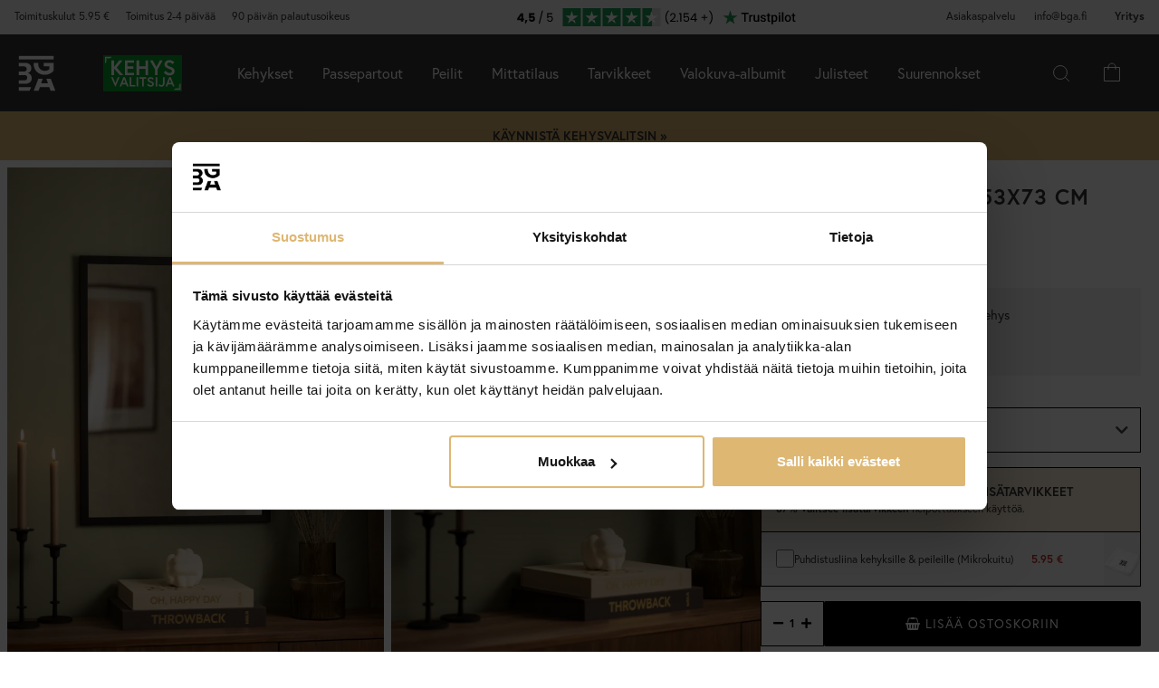

--- FILE ---
content_type: text/html; charset=utf-8
request_url: https://www.bga.fi/Peili-Black-Wood-50x70-cm
body_size: 45928
content:
        <!DOCTYPE html>
        <html lang="fi-FI">
        <!--suppress HtmlRequiredTitleElement -->
        <head prefix="og: https://ogp.me/ns# product: https://ogp.me/ns/product#">
            <meta http-equiv="x-ua-compatible" content="ie=edge">
            <!-- Toolbar color -->
            <!-- Chrome, Firefox OS and Opera -->
            <meta name="theme-color" content="#000">
            <!-- Windows Phone -->
            <meta name="msapplication-navbutton-color" content="#000">
            <!-- iOS Safari -->
            <meta name="apple-mobile-web-app-status-bar-style" content="#000">
            <!-- Viewport -->
            <meta name="viewport" content="width=device-width, initial-scale=1">
            <meta itemprop="globalCurrency" content="EUR">
            <script>
                window.addEventListener("CookiebotOnDialogInit", function () {
                    if (Cookiebot.getDomainUrlParam("CookiebotScan") === "true")
                        Cookiebot.setOutOfRegion();
                });
            </script>
            <script data-cookieconsent="ignore">
                window.dataLayer = window.dataLayer || [];

                function gtag() {
                    dataLayer.push(arguments);
                }

                gtag("consent", "default", {
                    ad_personalization: "denied",
                    ad_storage: "denied",
                    ad_user_data: "denied",
                    analytics_storage: "denied",
                    functionality_storage: "denied",
                    personalization_storage: "denied",
                    security_storage: "granted",
                    wait_for_update: 500,
                });
                gtag("set", "ads_data_redaction", true);
                gtag("set", "url_passthrough", true);
            </script>

            <script id="Cookiebot" src="https://consent.cookiebot.com/uc.js" data-cbid="087620ef-d488-4921-8950-62ec992d1bf6"
                    data-blockingmode="auto" type="text/javascript" data-consentmode-defaults="disabled"></script>
            <script> window['_fs_host'] = 'eu1.fullstory.com'; window['_fs_script'] = 'edge.eu1.fullstory.com/s/fs.js'; window['_fs_org'] = 'o-9CKJ-eu1'; window['_fs_namespace'] = 'FS'; !function(m,n,e,t,l,o,g,y){var s,f,a=function(h){ return!(h in m)||(m.console&&m.console.log&&m.console.log('FullStory namespace conflict. Please set window["_fs_namespace"].'),!1)}(e) ;function p(b){var h,d=[];function j(){h&&(d.forEach((function(b){var d;try{d=b[h[0]]&&b[h[0]](h[1])}catch(h){return void(b[3]&&b[3](h))} d&&d.then?d.then(b[2],b[3]):b[2]&&b[2](d)})),d.length=0)}function r(b){return function(d){h||(h=[b,d],j())}}return b(r(0),r(1)),{ then:function(b,h){return p((function(r,i){d.push([b,h,r,i]),j()}))}}}a&&(g=m[e]=function(){var b=function(b,d,j,r){function i(i,c){ h(b,d,j,i,c,r)}r=r||2;var c,u=/Async$/;return u.test(b)?(b=b.replace(u,""),"function"==typeof Promise?new Promise(i):p(i)):h(b,d,j,c,c,r)} ;function h(h,d,j,r,i,c){return b._api?b._api(h,d,j,r,i,c):(b.q&&b.q.push([h,d,j,r,i,c]),null)}return b.q=[],b}(),y=function(b){function h(h){ "function"==typeof h[4]&&h[4](new Error(b))}var d=g.q;if(d){for(var j=0;j<d.length;j++)h(d[j]);d.length=0,d.push=h}},function(){ (o=n.createElement(t)).async=!0,o.crossOrigin="anonymous",o.src="https://"+l,o.onerror=function(){y("Error loading "+l)} ;var b=n.getElementsByTagName(t)[0];b&&b.parentNode?b.parentNode.insertBefore(o,b):n.head.appendChild(o)}(),function(){function b(){} function h(b,h,d){g(b,h,d,1)}function d(b,d,j){h("setProperties",{type:b,properties:d},j)}function j(b,h){d("user",b,h)}function r(b,h,d){j({ uid:b},d),h&&j(h,d)}g.identify=r,g.setUserVars=j,g.identifyAccount=b,g.clearUserCookie=b,g.setVars=d,g.event=function(b,d,j){h("trackEvent",{ name:b,properties:d},j)},g.anonymize=function(){r(!1)},g.shutdown=function(){h("shutdown")},g.restart=function(){h("restart")}, g.log=function(b,d){h("log",{level:b,msg:d})},g.consent=function(b){h("setIdentity",{consent:!arguments.length||b})}}(),s="fetch", f="XMLHttpRequest",g._w={},g._w[f]=m[f],g._w[s]=m[s],m[s]&&(m[s]=function(){return g._w[s].apply(this,arguments)}),g._v="2.0.0") }(window,document,window._fs_namespace,"script",window._fs_script); </script>
                    <meta property="og:type" content="product">
        <meta property="og:title" content="Peili Black Wood 53x73 cm">
        <meta property="og:url" content="https://www.bga.fi/Peili-Black-Wood-50x70-cm">
        <meta property="og:image" content="https://www.bga.fi/resource/u2ad/Njh/ntrahXRQ5Qc/51054897_2.webp">
        <meta property="og:description" content="Black Wood on loistava valinta sinulle, joka etsit tyylipuhdasta seinäpeiliä, jossa on yksinkertainen musta kehys. Peili on valmistettu maalatusta ayospuusta ja varustettu värjäämättömällä peililasilla. 22 mm leveässä kehyksessä on perinteinen nelikulmainen profiili, joka ei vie huomiota pois itse peilipinnasta.  Tämä tyylikäs peili on hieno lisä kotisi sisustukseen. Se toimii yhtä hyvin peiliseinällä muiden peilien joukossa kuin itsenäänkin. Voit ripustaa peilin joko...">
        <meta property="og:locale" content="fi_FI">
        <meta property="product:locale" content="fi_FI">
        <meta property="product:retailer_item_id" content="51054897">
        <meta property="product:price:amount" content="44.95">
        <meta property="product:price:currency" content="EUR">
        <meta property="product:brand" content="Galleri 1">
        <meta property="product:availability" content="in stock">
        <meta property="product:condition" content="new">
                    <link href="https://cdn.jsdelivr.net/npm/bootstrap@5.3.2/dist/css/bootstrap.min.css" rel="stylesheet">
            <script src="https://cdn.jsdelivr.net/npm/bootstrap@5.3.2/dist/js/bootstrap.bundle.min.js"></script>
            <link rel="stylesheet" href="https://use.typekit.net/uka6zjn.css">
            <link rel="stylesheet" href="https://cdn.jsdelivr.net/npm/swiper@9/swiper-bundle.min.css"/>
            <script src="https://cdn.jsdelivr.net/npm/swiper@9/swiper-bundle.min.js"></script>

            <script type="text/javascript">
                //<![CDATA[
                function loadCSS(e, t, n) {
                    "use strict";
                    var i = window.document.createElement("link");
                    var o = t || window.document.getElementsByTagName("script")[0];
                    i.rel = "stylesheet";
                    i.href = e;
                    i.media = "only x";
                    o.parentNode.insertBefore(i, o);
                    setTimeout(function () {
                        i.media = n || "all"
                    })
                }

                loadCSS("https://use.fontawesome.com/releases/v5.7.2/css/all.css");
                //]]>
            </script>

            	<title>Osta Peili Black Wood 53x73 cm t&auml;&auml;lt&auml; - BGA.FI</title>

	<link href='/templates/responsive-theme-pro-bga-c7/css/all.css?v313' rel='stylesheet' />
	<link href='/templates/responsive-theme-pro-bga-c7/css/font-awesome.min.css' rel='stylesheet' />
	<link href='/templates/responsive-theme-pro-bga-c7/css/cloudzoom.css' rel='stylesheet' />
	<link href='/templates/responsive-theme-pro-bga-c7/css/jquery.Jcrop.min.css' rel='stylesheet' />
	<link href='/templates/responsive-theme-pro-bga-c7/css/jquery.fancybox.css' rel='stylesheet' />
	<!-- Google Tag Manager -->
	<script type="text/javascript">window.dataLayer = window.dataLayer || [];</script>
	<script type="text/javascript" data-cookieconsent="ignore">(function(w,d,s,l,i){w[l]=w[l]||[];w[l].push({'gtm.start':new Date().getTime(),event:'gtm.js'});var f=d.getElementsByTagName(s)[0],j=d.createElement(s),dl=l!='dataLayer'?'&l='+l:'';j.async=true;j.setAttribute('data-cookieconsent', 'ignore');j.src='//www.googletagmanager.com/gtm.js?id='+i+dl;f.parentNode.insertBefore(j,f);})(window,document,'script','dataLayer','GTM-W9WD4XN');</script>
	<!-- End Google Tag Manager -->

        <script src="/scripts/commerce.js?v=4232"></script>
        
        <meta http-equiv="Content-Type" content="text/html; charset=utf-8"/>

                        <link rel="canonical" href="https://www.bga.fi/Peili-Black-Wood-50x70-cm"/>
                	<meta name="language" content="fi" />
	<meta name="description" content="T&auml;&auml;lt&auml; l&ouml;yd&auml;t Peili Black Wood 53x73 cm. BGA.FI:st&auml; l&ouml;yd&auml;t trendik&auml;st&auml; skandinaavista designia kotiisi. Aina 90 p&auml;iv&auml;n avokauppa." />
	<meta name="author" content="BGA.FI" />

	<link rel="shortcut icon" href="/upload/favicon-bga.png" type="image/x-icon" />
        <!-- Klaviyo -->
        <script>
            !function(){if(!window.klaviyo){window._klOnsite=window._klOnsite||[];try{window.klaviyo=new Proxy({},{get:function(n,i){return"push"===i?function(){var n;(n=window._klOnsite).push.apply(n,arguments)}:function(){for(var n=arguments.length,o=new Array(n),w=0;w<n;w++)o[w]=arguments[w];var t="function"==typeof o[o.length-1]?o.pop():void 0,e=new Promise((function(n){window._klOnsite.push([i].concat(o,[function(i){t&&t(i),n(i)}]))}));return e}}})}catch(n){window.klaviyo=window.klaviyo||[],window.klaviyo.push=function(){var n;(n=window._klOnsite).push.apply(n,arguments)}}}}();
        </script>
        <script async src="https://static.klaviyo.com/onsite/js/klaviyo.js?company_id=Sh9M4G"></script>
                    <script type="text/javascript">
                //<![CDATA[
                (function () {
                    function a(a) {
                        var b, c, d = window.document.createElement("iframe");
                        d.src = "javascript:false", (d.frameElement || d).style.cssText = "width: 0; height: 0; border: 0";
                        var e = window.document.createElement("div");
                        e.style.display = "none";
                        var f = window.document.createElement("div");
                        e.appendChild(f), window.document.body.insertBefore(e, window.document.body.firstChild), f.appendChild(d);
                        try {
                            c = d.contentWindow.document
                        } catch (g) {
                            b = document.domain, d.src = "javascript:var d=document.open();d.domain='" + b + "';void(0);", c = d.contentWindow.document
                        }
                        return c.open()._l = function () {
                            b && (this.domain = b);
                            var c = this.createElement("scr".concat("ipt"));
                            c.src = a, this.body.appendChild(c)
                        }, c.write("<bo".concat('dy onload="document._l();">')), c.close(), d
                    }

                    var b = "nostojs";
                    window[b] = window[b] || function (a) {
                        (window[b].q = window[b].q || []).push(a)
                    }, window[b].l = new Date;
                    var c = function (d, e) {
                        if (!document.body) return setTimeout(function () {
                            c(d, e)
                        }, 30);
                        e = e || {}, window[b].o = e;
                        var f = document.location.protocol,
                            g = ["https:" === f ? f : "http:", "//", e.host || "connect.nosto.com", e.path || "/include/", d].join("");
                        a(g)
                    };
                    window[b].init = c
                })();
                nostojs.init('5ygsf2r');
                //]]>
            </script>
                        <link rel="alternate" hreflang="sv-se" href="https://www.bga.se/spegel-black-wood-50x70-cm"/>
                            <link rel="alternate" hreflang="x-default" href="https://www.bga.se/spegel-black-wood-50x70-cm"/>
                            <link rel="alternate" hreflang="nb-no" href="https://www.bgafotobutikk.no/Speil-Black-Wood-50x70-cm"/>
                        <link rel="alternate" hreflang="fi-fi" href="https://www.bga.fi/Peili-Black-Wood-50x70-cm"/>
                        <link rel="alternate" hreflang="da-dk" href="https://www.bga.dk/Spejle-Black-Wood-50x70-cm"/>
                        <link rel="alternate" hreflang="nl-nl" href="https://www.bga.nl/Spiegel-Black-Wood-50x70-cm"/>
                        <link rel="alternate" hreflang="de-de" href="https://www.bgastore.de/Spiegel-Black-Wood-50x70-cm"/>
                        <link rel="alternate" hreflang="en-gb" href="https://www.bgastore.uk/Mirror-Black-Wood-50x70-cm"/>
                        <link rel="alternate" hreflang="en-ie" href="https://www.bgastore.ie/Mirror-Black-Wood-50x70-cm"/>
                        <link rel="alternate" hreflang="nl-be" href="https://nl.bgastore.be/Spiegel-Black-Wood-50x70-cm"/>
                        <link rel="alternate" hreflang="de-at" href="https://www.bgastore.at/Spiegel-Black-Wood-50x70-cm"/>
                        <link rel="alternate" hreflang="fr-fr" href="https://www.bgastore.fr/Miroir-Black-Wood-50x70-cm"/>
                        <link rel="alternate" hreflang="de-ch" href="https://de.bgastore.ch/Spiegel-Black-Wood-50x70-cm"/>
                        <link rel="alternate" hreflang="fr-ch" href="https://fr.bgastore.ch/Miroir-Black-Wood-50x70-cm"/>
                        <link rel="alternate" hreflang="fr-be" href="https://fr.bgastore.be/Miroir-Black-Wood-50x70-cm"/>
                        <link rel="alternate" hreflang="es-es" href="https://www.bgastore.es/espejo-black-wood-50x70-cm"/>
                        <link rel="alternate" hreflang="pt-pt" href="https://www.bgastore.pt/espelho-black-wood-50x70-cm"/>
                        <link rel="alternate" hreflang="it-it" href="https://www.bgastore.it/specchio-black-wood-50x70-cm"/>
                        <link rel="alternate" hreflang="fr-lu" href="https://www.bga.lu/Miroir-Black-Wood-50x70-cm"/>
                        <link rel="alternate" hreflang="bg-bg" href="https://www.bgastore.bg/ogledalo-black-wood-50x70-cm"/>
                        <link rel="alternate" hreflang="et-ee" href="https://www.bga.ee/peegel-black-wood-50x70-cm"/>
                        <link rel="alternate" hreflang="el-gr" href="https://www.bgastore.gr/kathreftis-black-wood-50x70-cm"/>
                        <link rel="alternate" hreflang="hr-hr" href="https://www.bga.hr/ogledalo-black-wood-50x70-cm"/>
                        <link rel="alternate" hreflang="lv-lv" href="https://www.bga.lv/spogulis-black-wood-50x70-cm"/>
                        <link rel="alternate" hreflang="lt-lt" href="https://www.bga.lt/veidrodis-black-wood-50x70-cm"/>
                        <link rel="alternate" hreflang="pl-pl" href="https://www.bgastore.pl/lustro-black-wood-50x70-cm"/>
                        <link rel="alternate" hreflang="ro-ro" href="https://www.bgastore.ro/oglinda-black-wood-50x70-cm"/>
                        <link rel="alternate" hreflang="sk-sk" href="https://www.bgastore.sk/zrkadlo-black-wood-50x70-cm"/>
                        <link rel="alternate" hreflang="sl-si" href="https://www.bgastore.si/ogledalo-black-wood-50x70-cm"/>
                        <link rel="alternate" hreflang="cs-cz" href="https://www.bgastore.cz/zrcadlo-black-wood-50x70-cm"/>
                        <link rel="alternate" hreflang="hu-hu" href="https://www.bgastore.hu/tukor-black-wood-50x70-cm"/>
            	<meta name="facebook-domain-verification" content="ln20wlj9og9lfldrmvuly1td8b0e5q" />
	<meta name="google-site-verification" content="cYC8JCM9N7XRPI9M6FAmKH3mbglPelISvf-N_gQmosw" />
	<meta name="google-site-verification" content="zypPV0O50JZAjgJCauXg0PMnhFscPh-eh06pQ0rFvag" />
	<script type="application/ld+json">
	{
	   "@context": "http://schema.org",
	   "@type": "WebSite",
	   "url": "https://www.bga.fi/",
	   "potentialAction": {
	     "@type": "SearchAction",
	     "target": "https://www.bga.fi/search.php?keyword={search_term_string}",
	     "query-input": "required name=search_term_string"
	   }
	}
	</script>
	
	<meta name="ahrefs-site-verification" content="f2ca5d89df797ba45dd856a07f7438cb609718db420ac4c477eac45cfa4462ba">
            <!--suppress JSUnresolvedReference -->
                            <!-- TrustBox script -->
                <script defer type="text/javascript" src="//widget.trustpilot.com/bootstrap/v5/tp.widget.bootstrap.min.js"
                        async></script>
                <!-- End TrustBox script -->
                                        <script async src="https://js.testfreaks.com/onpage/bga.fi-fi/head.js"></script>
                                                                <script>
                    (function (w, d, s) {
                        if (w._dixa_) return;
                        w._dixa_ = {
                            invoke: function (m, a) {
                                w._dixa_.pendingCalls = w._dixa_.pendingCalls || [];
                                w._dixa_.pendingCalls.push([m, a]);
                            },
                            addListener: function (event, listener) {
                                w._dixa_.pendingAddListenerCalls = w._dixa_.pendingAddListenerCalls || [];
                                w._dixa_.pendingAddListenerCalls.push([event, listener]);
                            },
                        };
                        s = d.createElement('script');
                        s.type = 'text/javascript';
                        s.setAttribute('charset', 'utf-8');
                        s.async = true;
                        s.src = 'https://messenger.dixa.io/bootstrap.js';
                        var before = d.getElementsByTagName('script')[0];
                        before.parentNode.insertBefore(s, before);
                    })(window, document);
                    _dixa_.invoke('init', {messengerToken: '58b33310b3084d38b0e0ebf80b7e2ba0'});
                </script>
                        <!--script src="https://app.talkie.se/chat-widget/5Bu8rM6cYs7v093507620226WDln9LMP.js" defer></script-->
            <link href="/templates/responsive-theme-pro-bga-c7/scripts/multistepcashier.js?v68" rel="preload" as="script" data-cookieconsent="ignore">
        </head>

        <body id="mainBody" data-role="page" data-template-name="/templates/responsive-theme-pro-bga-c7"
              data-customer-status="" data-storeid="4">

        <script async src="https://eu-library.klarnaservices.com/lib.js" data-client-id="3be99650-b19d-568d-8986-c462eafa1938"></script>
        <script type="text/javascript">window.dataLayer = window.dataLayer || [];dataLayer.push({"email":"","PageType":"ProductPage","ProductID":"51054897"});dataLayer.push({"ecommerce":{"detail":{"actionField":{"list":"Peilit"},"products":[{"name":"Peili Black Wood 53x73 cm","id":"51054897","price":"35.82","brand":"Galleri 1","category":"Peilit","variant":""}]}}});dataLayer.push({"event":"fireRemarketing","remarketing_params":{"ecomm_prodid":"51054897","ecomm_category":"Peilit","ecomm_totalvalue":"44.95","ecomm_pagetype":"product","isSaleItem":"false"}});</script>
	<!-- Google Tag Manager (noscript) -->
	<noscript><iframe src='//www.googletagmanager.com/ns.html?id=GTM-W9WD4XN' height='0' width='0' style='display:none;visibility:hidden'></iframe></noscript>
	<!-- End Google Tag Manager (noscript) -->
        <!-- Skip links -->
        <div id="skiplinks">
            <a href="javascript:" onclick='goToByScroll("wrapper")'>
                Siirry sisältöön            </a>
            <a href="javascript:" onclick='goToByScroll("jsMenuList")'>
                Siirry navigointiin            </a>
                            <a href="/">
                    Siirry alkusivulle                </a>
                        </div>

        <!-- Transparency layer -->
        <div id="transparencyLayer" class="hideWithTransp"></div>
        <!-- Header -->
        <style>
    .offcanvas {
        z-index: 9999999999999999999999;
    }

    .offcanvas-title {
        font-size: 1.8em;
        font-weight: 400;
    }

    li.nochild::after {
        display: none;
    }

    #basketItems {
        color: #ffffff;
        padding: 24px;
    }

    svg.css-carticon {
        width: 24px;
        height: 24px;
    }

    svg.css-searchicon {
        height: 24px;
        width: 24px;
    }

    .searchbutton {
        padding: 1rem;
        background-color: #333333;
        border: 0;
        color: #ffffff;
    }

    .cart-wrapper {
        position: relative;
        display: inline;
        margin-right: 24px;
        color: #ffffff;
        cursor: pointer;
    }

    #topCartContent {
        line-height: 33px;
        padding-right: 1rem;
        padding-left: 1rem;
    }

    .cart-wrapper svg {
        width: 24px;
        height: 24px;
    }

    .badge {
        position: absolute;
        top: -8px;
        right: -8px;
        display: flex;
        align-items: center;
        justify-content: center;
        background-color: #000;
        color: #fff;
        border-radius: 50%;
        width: 18px;
        height: 18px;
        font-size: 10px;
        text-decoration: none; /* Om du inte vill ha understrykning */
    }

    #topCartBag {
        display: table-cell;
        width: 20%;
        vertical-align: top;
        text-align: center;
        position: relative;
        background-image: url(/upload/new-basket.svg);
        background-repeat: no-repeat;
        background-position: center;
    }

    #topCartBag a {
        color: #000;
        display: block;
        height: 100%;
    }

    #topCartBag .qty {
        color: #000;
        font-size: 0.8em;
        height: 72px;
        line-height: 78px;
    }

    #topMenu {
        display:none;
    }

    nav#menuTop {
        height: auto;
    }

    #topBar, #topBar.fixed {
        background-color: #333333;
    }

    .fullHeader {
        display: flex;
        background-color: #333333;
        position: relative;
        align-items: center;
        max-width: 1920px;
        margin: 0 auto;
    }

    .fullHeaderBg {
        background-color: #333333;
    }

    .bgalogo {
        padding-left: 1rem;
        padding-right: 1rem;
    }

    .bgalogo img {
        height: 50px;
        max-height: 60px;
        max-width: 60px;
        vertical-align: middle;
    }

    .mainMenu {
        background-color: #333;
        display: none;
        align-items: center;
        justify-content: center;
        color: white;
        max-width: 1920px;
        margin:0 auto;
    }

    .mainMenu a {
        color: white;
        text-decoration: none;
        font-size: 16px;
    }

    .mainMenu.active {
        display: flex;
    }

    .mainMenu.simple-menu .subMenu-new {
        display: none !important;
    }

    .mainMenu.simple-menu .menu-item::after {
        display: none !important;
    }

    .mainMenu.simple-menu .menu-item:nth-child(4),
    .mainMenu.simple-menu .menu-item:nth-child(7),
    .mainMenu.simple-menu .menu-item:nth-child(8) {
        display: none !important;
    }

    .subMenu-new {
        background-color: #494949;
        color: #fff;
        font-family: poppins, sans-serif;
        position: absolute;
        top: 100%;
        left: 0;
        width: 100%;
        display: none;
        z-index: 1000;
    }

    a.subHeader:hover {
        color: #deb773;
    }

    .menu-item {
        padding-left: 1rem;
        padding-right: 1rem;
        padding-top: 2rem;
        padding-bottom: 2rem;
    }

    li.liHeader {
        padding-bottom: 16px;
    }

    li.liHeader a {
        font-size: 14px;
        font-weight: 500;
    }

    .subMenuInner {
        display: flex;
        flex-wrap: wrap;
        padding: 24px;
        min-height: 40vh;
    }

    .subMenuFlex {
        width: 100%;
        padding: 24px;
        font-size: 12px;
        border-right: 1px solid #898989;
        flex: 1;
        min-width: 200px;
    }

    .subMenuFlex.lastFlex {
        border-right: 0;
    }

    .subMenuFlex a {
        font-size: 12px;
        padding: 0;
    }

    .subMenuFlex ul {
        padding: 0;
        margin: 0;
    }

    .subMenuFlex img {
        padding-bottom: 16px;
        width: 100%;
        aspect-ratio: 1 / 1;
        object-fit: cover;
    }

    .subMenuFlex.subimg {
        padding: 0 24px 24px 24px;
    }

    li.liShowAll {
        text-decoration: underline;
        padding: 24px 0;
    }

    .subMenuHeader {
        font-size: 18px;
        padding-bottom: 16px;
        text-transform: uppercase;
    }

    .subMenuHeaderText {
        line-height: 16px;
        font-size: 12px;
        font-weight: 300;
        letter-spacing: 1px;
    }

    .subMenuHeaderImgText {
        line-height: 16px;
        font-size: 14px;
        font-weight: 500;
        letter-spacing: 1px;
    }

    .subMenuHeader.MenuSale {
        color: #FF4949;
    }

    .subMenuFlex li {
        line-height: 24px;
        font-weight: 300;
        letter-spacing: 1px;
    }

    .subMenuFlex li a:hover {
        color: #deb773;
        font-weight: 500;
    }

    li.liHeader {
        font-size: 14px;
        font-weight: 500;
    }

    button.btn-green {
        color: #fff;
        background-color: #099f2b;
        border: 0;
        padding: 24px 16px;
        width: 100%;
        margin-top: 16px;
        font-size: 16px;
        text-transform: uppercase;
        font-weight: 500;
    }

    button.btn-green:hover {
        background-color: #0ebb35;
    }

    .subMenuUsp {
        display: flex;
        background-color: #DEB773;
        padding: 24px;
        color: #000;
    }

    span.subMenuUspText {
        width: 100%;
        text-align: center;
    }

    span.subMenuUspText.middleText {
        border-right: 1px solid #000;
        border-left: 1px solid #000;
    }

    .hamburger {
        display: none;
        cursor: pointer;
        font-size: 24px;
        position: relative;
        z-index: 1001;
    }

    .hamburger div {
        width: 30px;
        height: 3px;
        background-color: white;
        margin: 4px 0;
        transition: all 0.3s ease;
    }

    .hamburger.active div:nth-child(1) {
        transform: rotate(45deg) translate(5px, 5px);
    }

    .hamburger.active div:nth-child(2) {
        opacity: 0;
    }

    .hamburger.active div:nth-child(3) {
        transform: rotate(-45deg) translate(5px, -5px);
    }

    .menu-item.menu-extra {
        display: none;
    }

    .searchContainer {
        display: flex;
        align-items: center;
        width: 100%;
        max-width: 600px;
        padding: 14px 20px;
        border: 2px solid #deb773;
        border-radius: 12px;
        font-size: 15px;
        font-family: inherit;
        transition: all 0.2s ease;
        box-shadow: 0 2px 4px rgba(0, 0, 0, 0.06);
    }

    .twitter-typeahead {
        width: 100%;
    }

    .search-form .icons {
        background-color: #ffffff;
        border: 0;
        cursor: pointer;
    }

    i.fa.fa-search {
        font-size: 24px;
    }

    .search-close {
        padding-right: 32px;
    }

    .twitter-typeahead {
        width: 100%;
    }

    .search-form .text {
        background-color: #ffffff;
    }

    .frame-selector-info {
        padding: 24px;
        text-align: center;
        background: linear-gradient(135deg, #f5f5f5 0%, #e8e8e8 100%);
        margin-top: 32px;
        border-radius: 12px;
    }

    .frame-selector-info h3 {
        font-size: 24px;
        font-weight: 700;
        color: #222;
        margin: 0 0 12px 0;
        font-family: garamond-premier-pro, Georgia, serif;
    }

    .frame-selector-info p {
        font-size: 14px;
        color: #666;
        margin: 0 0 20px 0;
        line-height: 1.5;
    }

    .frame-selector-button {
        display: inline-block;
        background-color: #00b67a;
        color: white;
        padding: 24px;
        border-radius: 6px;
        text-decoration: none;
        font-weight: 600;
        font-size: 14px;
        text-transform: uppercase;
        transition: background-color 0.2s ease;
        width: 100%;
    }

    .frame-selector-button:hover {
        background-color: #00936d;
        color: white;
    }

    .minicart-sku {
        display: grid;
        grid-template-columns: max-content;
        grid-template-areas:
            "cartimage cartdetails"
            "cartimage cartquantity";
        padding-bottom: 16px;
        margin-bottom: 16px;
        border-bottom: 1px solid #f2efef;
    }

    .minusplus {
        display: flex;
        flex: 1;
    }

    .cartMinusen {
        float: none;
        margin-top: 0;
        cursor: pointer;
        border: 1px solid #f8f6f4;
        width: 32px;
        height: 32px;
        display: flex;
        justify-content: center;
        align-items: center;
        background-color: #dfb77269;
    }

    .cartNumbers {
        border: 1px solid #f8f6f4;
        width: 32px;
        height: 32px;
        display: inline-grid;
        text-align: center;
        align-items: center;
        padding: 0;
        margin: 0;
        font-weight: 900;
        color: #000;
    }

    .cartPlusen {
        float: none;
        margin-top: 0;
        cursor: pointer;
        border: 1px solid #f8f6f4;
        width: 32px;
        height: 32px;
        display: flex;
        justify-content: center;
        align-items: center;
        background-color: #dfb77269;
    }

    .cartPlus a {
        margin-left: 15px;
    }

    .minicart-name {
        display: flex;
        justify-content: space-between;
        align-items: center;
        gap: 8px;
        margin-bottom: 16px;
    }

    a.cartRemoven {
        font-size: 16px;
    }

    .namecart {
        font-size: 14px;
        font-weight: 700;
        text-transform: uppercase;
        color: #212121;
    }

    .minicart-img {
        grid-area: cartimage;
        padding-right: 16px;
        max-width: 80px;
    }

    .minicart-st {
        display: flex;
        align-items: center;
        justify-content: space-between; 
    }

    .minicart-all {
        text-align: left;
    }

    .MiniCartBottom {
        -webkit-box-shadow: 0 -1px #dddddd;
        box-shadow: 0 -1px #ddd;
        padding-top: 24px;
    }

    .MiniCartBottomSum {
        align-items: center;
        display: flex;
        justify-content: space-between;
    }

    #miniCart {
        position: unset;
        width: 100%;
        max-height: none;
        box-shadow: none;
        display: flex;
        flex-direction: column;
        height: 100%;
    }

    .cashierProducts.cashier-form {
        flex: 1 1 auto;
    }

    #miniCart .button-confirm {
        -webkit-box-align: center;
        -ms-flex-align: center;
        -webkit-box-pack: center;
        -ms-flex-pack: center;
        align-items: center;
        background-color: #212121 !important;
        color: #fff;
        display: flex;
        font-size: 90%;
        font-weight: 700;
        height: 66px;
        justify-content: center;
        margin-top: 24px;
    }

    .ab-review-section {
        display: flex;
        align-items: center;
        background-color: #f2f2f2;
        justify-content: center;
        margin: 0 auto;
    }

    .newtoparea {
        display: flex;
        justify-content: space-between;
        background-color: #f2f2f2;
        padding: 0 16px;
        max-width: 1920px;
        margin: 0 auto;
    }

    .newtopareacontainer {
        background-color: #f2f2f2;
    }

    #topBarRight {
        text-align: right;
        position: relative;
        font-size: 12px;
    }

    #topLogin {
        padding-right: 0;
    }

    .framefinderlogo img {
        height: 40px;
    }

    .offcanvas-title.offcanvas-search {
        font-size: 16px;
    }

    @media (min-width: 1201px) {
        #mobile-subMenuUsp {
            display: none;
        }
        .offcanvas.offcanvas-end {
            width: 500px;
        }
        .mainMenu {
            display: flex;
            flex-direction: row;
            position: static;
        }
        .menu-item:hover .subMenu-new {
            display: block;
        }
        .framefinderlogo {
            padding-left: 2rem;
        }
    }

    @media (max-width: 1200px) {
        #topBarRight {
            display: none;
        }

        #topBarLeft {
            display: none;
        }

        #topMenu {
            height: 72px;
            display: table;
            width: 100%;
            padding: 0 16px;
            background-color: #494949;
        }

        .searchbutton {
            margin-left: auto;
        }
        
        .hamburger {
            display: inline-block;
        }

        .mainMenu.active {
            display: flex;
            flex-direction: column;
            position: absolute;
            max-width: 24rem;
            width: 100%;
            z-index:9999999999999999999999;
            top: 100%;
            right: 0;
        }

        .mainMenu a {
            font-size: 16px;
            text-align: left;
        }

        .menu-item {
            width: 100%;
            padding: 24px;
            border-top: 1px solid #494949;
            position: relative;
        }

        #buttonMenu {
            padding-right: 4rem;
            display: table-cell;
        }

        #buttonMenu.active {
            background-color: #333333;
            color: #deb773;
        }

        .subMenu-new {
            position: static;
            display: none;
            background-color: #494949;
        }

        .subMenuFlex img {
            display: none;
        }

        .subMenuFlex.subimg {
            padding: 24px;
        }

        .menu-item.active {
            background-color: #494949;
        }

        .subMenuFlex {
            border-right: 0;
            padding: 0;
        }

        .subMenuFlex a {
            font-size: 14px;
        }

        .subMenuInner {
            flex-direction: column;
            padding: 0;
            margin-top: 24px;
            border-top: 1px solid #898989;
            padding-top: 24px;
        }

        .menu-item.menu-extra {
            display: block;
            background-color: #d9d9d9;
            color: #000;
        }

        .menu-item.menu-extra a {
            color: #000;
        }

        .bgalogo {
            border: 0;
        }

        li.liHeader {
            padding-bottom: 16px;
            padding-top: 16px;
        }

        li.liHeader::after {
            content: '\25BC';
            float: right;
            margin-right: 10px;
            transition: transform 0.3s;
        }

        li.liHeader.active a {
            color: #DEB773;
        }

        li.liHeader.active::after {
            transform: rotate(180deg);
            color: #DEB773;
        }

        li.liHeader + ul {
            display: none;
        }

        li.liHeader.active + ul {
            display: block;
            padding-bottom: 16px;
        }

        .menu-item:not(.bgalogo)::after {
            content: '\25BC';
            position: absolute;
            right: 32px;
            top: 50%; /* Vertikal centrering */
            transform: translateY(-50%); /* Justera för att centrera pilen */
            transition: transform 0.3s ease, color 0.3s ease;
        }
    
        .menu-item.active::after {
            transform: rotate(180deg);
            color: #DEB773;
        }

        .menu-item.active::after {
            right: 32px;
            top: 24px;
        }

        .menu-item.active > a { 
            color: #DEB773;
        }

        .subMenuUsp {
            display: grid;
            padding: 16px;
            width: 100%;
            font-size: 12px;
        }

        .subMenuHeader {
            font-size: 14px;
            font-weight: 500;
        }

        span.subMenuUspText.middleText {
            border: 0;
        }

        span.subMenuUspText {
            text-align: left;
            padding: 8px 0;
        }

        .subMenuFlex.FrameFinder {
            padding-bottom: 32px;
            border-bottom: 1px solid #898989;
            margin-bottom: 16px;
        }

        .subMenuHeader:hover {
            color: #ffffff;
        }

        /* Göm undermenyn som standard */
        .menu-item .subMenu-new {
            display: none;
        }

        /* Visa undermenyn när menu-item är aktiv */
        .menu-item.active .subMenu-new {
            display: block;
        }

        .menu-item .subMenu-new,
        .liHeader + ul {
            display: none;
        }

        /* Visa undermenyn om menu-item har klassen active */
        .menu-item.active .subMenu-new {
            display: block;
        }

        /* Visa undermenyn om liHeader har klassen active */
        .liHeader.active + ul {
            display: block;
        }
    }
    @media (max-width: 768px) {
        .mainMenu.active {
            max-width: 100%;
        }

        .trustmobile {
            height: 50px;
            background-color: #ffffff;
            display: none !important;
        }
    }
</style>
<div id="global-subMenuUsp" style="display: none;">
    <div class="subMenuUsp">
        <span class="subMenuUspText">Yli 2.000.000 tyytyväistä asiakasta</span>
        <span class="subMenuUspText middleText">90 päivän avoin kauppa</span>
        <span class="subMenuUspText">Nopea ja turvallinen toimitus</span>
    </div>
</div>
<div class="newtopareacontainer">
    <div class="newtoparea">
        <div id="topBarLeft" class="noprint">
            <p><a href="https://www.bga.fi/Toimitustiedot"><span class="topBarLeftText">Toimituskulut 5.95 &euro;</span></a><span class="topBarLeftText trustitemorder">Toimitus 2-4 p&auml;iv&auml;&auml;</span><span class="topBarLeftText">90 p&auml;iv&auml;n palautusoikeus</span></p>        </div>
                        <div class="ab-review-section">
            <a href="https://fi.trustpilot.com/review/bga.fi" target="_blank">    
                <svg width="360" height="38" viewBox="0 0 360 38" fill="none" xmlns="http://www.w3.org/2000/svg">
                <mask id="path-1-inside-1_13912_196" fill="white">
                <path d="M0 0H360V38H0V0Z"/>
                </mask>
                <path d="M0 0H360V38H0V0Z" fill="#F2F2F2"/>
                <path d="M0 0V1H360V0V-1H0V0ZM360 38V37H0V38V39H360V38Z" fill="#F2F2F2" mask="url(#path-1-inside-1_13912_196)"/>
                <path d="M26.137 22.31V20.516L30.245 14.64H32.728V20.386H33.794V22.31H32.728V24H30.505V22.31H26.137ZM30.661 17.084L28.477 20.386H30.661V17.084ZM37.4959 21.946L36.0529 25.677H34.6359L35.3899 21.946H37.4959ZM45.2973 16.447H41.2413V18.241C41.4146 18.0503 41.6573 17.8943 41.9693 17.773C42.2813 17.6517 42.6193 17.591 42.9833 17.591C43.6333 17.591 44.1706 17.7383 44.5953 18.033C45.0286 18.3277 45.3449 18.709 45.5443 19.177C45.7436 19.645 45.8433 20.152 45.8433 20.698C45.8433 21.712 45.5573 22.518 44.9853 23.116C44.4133 23.7053 43.6073 24 42.5673 24C41.8739 24 41.2716 23.883 40.7603 23.649C40.2489 23.4063 39.8546 23.0727 39.5773 22.648C39.2999 22.2233 39.1483 21.7337 39.1223 21.179H41.2933C41.3453 21.4477 41.4709 21.673 41.6703 21.855C41.8696 22.0283 42.1426 22.115 42.4893 22.115C42.8966 22.115 43.1999 21.985 43.3993 21.725C43.5986 21.465 43.6983 21.1183 43.6983 20.685C43.6983 20.2603 43.5943 19.9353 43.3863 19.71C43.1783 19.4847 42.8749 19.372 42.4763 19.372C42.1816 19.372 41.9389 19.4457 41.7483 19.593C41.5576 19.7317 41.4319 19.918 41.3713 20.152H39.2263V14.497H45.2973V16.447ZM54.6612 11.754L51.0992 26.21H49.9292L53.4782 11.754H54.6612ZM64.9767 15.628H60.4137V18.592C60.6131 18.3147 60.9077 18.0893 61.2977 17.916C61.6877 17.734 62.1081 17.643 62.5587 17.643C63.2781 17.643 63.8631 17.7947 64.3137 18.098C64.7644 18.3927 65.0851 18.7783 65.2757 19.255C65.4751 19.723 65.5747 20.2213 65.5747 20.75C65.5747 21.374 65.4577 21.933 65.2237 22.427C64.9897 22.921 64.6301 23.311 64.1447 23.597C63.6681 23.883 63.0744 24.026 62.3637 24.026C61.4537 24.026 60.7171 23.792 60.1537 23.324C59.5904 22.856 59.2481 22.232 59.1267 21.452H60.2837C60.3964 21.946 60.6347 22.3317 60.9987 22.609C61.3627 22.8863 61.8221 23.025 62.3767 23.025C63.0614 23.025 63.5771 22.8213 63.9237 22.414C64.2704 21.998 64.4437 21.452 64.4437 20.776C64.4437 20.1 64.2704 19.58 63.9237 19.216C63.5771 18.8433 63.0657 18.657 62.3897 18.657C61.9304 18.657 61.5274 18.7697 61.1807 18.995C60.8427 19.2117 60.5957 19.5107 60.4397 19.892H59.3217V14.588H64.9767V15.628Z" fill="black"/>
                <rect width="20" height="20" transform="translate(76.5 9)" fill="#219653"/>
                <path d="M86.5 22.6761L89.5417 21.8616L90.8125 26L86.5 22.6761ZM93.5 17.327H88.1458L86.5 12L84.8542 17.327H79.5L83.8333 20.6289L82.1875 25.956L86.5208 22.6541L89.1875 20.6289L93.5 17.327Z" fill="white"/>
                <rect width="20" height="20" transform="translate(98.5 9)" fill="#219653"/>
                <path d="M108.5 22.6761L111.542 21.8616L112.813 26L108.5 22.6761ZM115.5 17.327H110.146L108.5 12L106.854 17.327H101.5L105.833 20.6289L104.187 25.956L108.521 22.6541L111.187 20.6289L115.5 17.327Z" fill="white"/>
                <rect width="20" height="20" transform="translate(120.5 9)" fill="#219653"/>
                <path d="M130.5 22.6761L133.542 21.8616L134.813 26L130.5 22.6761ZM137.5 17.327H132.146L130.5 12L128.854 17.327H123.5L127.833 20.6289L126.187 25.956L130.521 22.6541L133.187 20.6289L137.5 17.327Z" fill="white"/>
                <rect width="20" height="20" transform="translate(142.5 9)" fill="#219653"/>
                <path d="M152.5 22.6761L155.542 21.8616L156.813 26L152.5 22.6761ZM159.5 17.327H154.146L152.5 12L150.854 17.327H145.5L149.833 20.6289L148.187 25.956L152.521 22.6541L155.187 20.6289L159.5 17.327Z" fill="white"/>
                <rect width="20" height="20" transform="translate(164.5 9)" fill="url(#paint0_linear_13912_196)"/>
                <path d="M174.5 22.6761L177.542 21.8616L178.813 26L174.5 22.6761ZM181.5 17.327H176.146L174.5 12L172.854 17.327H167.5L171.833 20.6289L170.187 25.956L174.521 22.6541L177.187 20.6289L181.5 17.327Z" fill="white"/>
                <path d="M192.543 26.418C191.711 25.6033 191.061 24.5677 190.593 23.311C190.134 22.0543 189.904 20.698 189.904 19.242C189.904 17.7513 190.147 16.3603 190.632 15.069C191.126 13.769 191.828 12.6987 192.738 11.858H193.973V11.975C193.002 12.885 192.27 13.9813 191.776 15.264C191.291 16.538 191.048 17.864 191.048 19.242C191.048 20.5853 191.278 21.868 191.737 23.09C192.205 24.312 192.885 25.3823 193.778 26.301V26.418H192.543ZM195.066 23.051C196.167 22.167 197.029 21.4433 197.653 20.88C198.277 20.308 198.802 19.7143 199.226 19.099C199.66 18.475 199.876 17.864 199.876 17.266C199.876 16.7027 199.738 16.2607 199.46 15.94C199.192 15.6107 198.754 15.446 198.147 15.446C197.558 15.446 197.099 15.6323 196.769 16.005C196.449 16.369 196.275 16.8587 196.249 17.474H195.105C195.14 16.5033 195.435 15.7537 195.989 15.225C196.544 14.6963 197.259 14.432 198.134 14.432C199.027 14.432 199.733 14.679 200.253 15.173C200.782 15.667 201.046 16.3473 201.046 17.214C201.046 17.9333 200.83 18.6353 200.396 19.32C199.972 19.996 199.486 20.594 198.94 21.114C198.394 21.6253 197.697 22.2233 196.847 22.908H201.319V23.896H195.066V23.051ZM203.259 24.078C203.034 24.078 202.843 24 202.687 23.844C202.531 23.688 202.453 23.4973 202.453 23.272C202.453 23.0467 202.531 22.856 202.687 22.7C202.843 22.544 203.034 22.466 203.259 22.466C203.476 22.466 203.658 22.544 203.805 22.7C203.961 22.856 204.039 23.0467 204.039 23.272C204.039 23.4973 203.961 23.688 203.805 23.844C203.658 24 203.476 24.078 203.259 24.078ZM205.104 15.68V14.601H207.548V24H206.352V15.68H205.104ZM215.573 15.628H211.01V18.592C211.21 18.3147 211.504 18.0893 211.894 17.916C212.284 17.734 212.705 17.643 213.155 17.643C213.875 17.643 214.46 17.7947 214.91 18.098C215.361 18.3927 215.682 18.7783 215.872 19.255C216.072 19.723 216.171 20.2213 216.171 20.75C216.171 21.374 216.054 21.933 215.82 22.427C215.586 22.921 215.227 23.311 214.741 23.597C214.265 23.883 213.671 24.026 212.96 24.026C212.05 24.026 211.314 23.792 210.75 23.324C210.187 22.856 209.845 22.232 209.723 21.452H210.88C210.993 21.946 211.231 22.3317 211.595 22.609C211.959 22.8863 212.419 23.025 212.973 23.025C213.658 23.025 214.174 22.8213 214.52 22.414C214.867 21.998 215.04 21.452 215.04 20.776C215.04 20.1 214.867 19.58 214.52 19.216C214.174 18.8433 213.662 18.657 212.986 18.657C212.527 18.657 212.124 18.7697 211.777 18.995C211.439 19.2117 211.192 19.5107 211.036 19.892H209.918V14.588H215.573V15.628ZM217.458 21.907V21.01L222.021 14.692H223.438V20.88H224.738V21.907H223.438V24H222.268V21.907H217.458ZM222.32 15.927L218.823 20.88H222.32V15.927ZM236.34 19.749H233.571V22.557H232.466V19.749H229.71V18.748H232.466V15.927H233.571V18.748H236.34V19.749ZM238.077 26.418V26.301C238.97 25.3823 239.646 24.312 240.105 23.09C240.573 21.868 240.807 20.5853 240.807 19.242C240.807 17.864 240.56 16.538 240.066 15.264C239.581 13.9813 238.853 12.885 237.882 11.975V11.858H239.117C240.027 12.6987 240.725 13.769 241.21 15.069C241.704 16.3603 241.951 17.7513 241.951 19.242C241.951 20.698 241.717 22.0543 241.249 23.311C240.79 24.5677 240.144 25.6033 239.312 26.418H238.077Z" fill="black"/>
                <path d="M264.219 19.7544L264.983 22.1115L262.501 23.6919L261.358 22.8615L264.219 19.7544Z" fill="#005128"/>
                <path d="M261.5 22.9762L264.976 22.0953L266.429 26.5714L261.5 22.9762ZM269.5 17.1905H263.381L261.5 11.4286L259.619 17.1905H253.5L258.452 20.7619L256.571 26.5238L261.524 22.9524L264.571 20.7619L269.5 17.1905Z" fill="#219653"/>
                <path d="M278.606 14.0469V24H276.904V14.0469H278.606ZM281.73 14.0469V15.4141H273.808V14.0469H281.73ZM284.041 18.0117V24H282.394V16.6035H283.966L284.041 18.0117ZM286.304 16.5557L286.29 18.0869C286.19 18.0687 286.08 18.055 285.962 18.0459C285.848 18.0368 285.734 18.0322 285.62 18.0322C285.338 18.0322 285.089 18.0732 284.875 18.1553C284.661 18.2327 284.481 18.3467 284.335 18.4971C284.194 18.6429 284.084 18.8206 284.007 19.0303C283.929 19.2399 283.884 19.4746 283.87 19.7344L283.494 19.7617C283.494 19.2969 283.54 18.8662 283.631 18.4697C283.722 18.0732 283.859 17.7246 284.041 17.4238C284.228 17.123 284.46 16.8883 284.738 16.7197C285.021 16.5511 285.347 16.4668 285.716 16.4668C285.816 16.4668 285.923 16.4759 286.037 16.4941C286.156 16.5124 286.244 16.5329 286.304 16.5557ZM291.786 22.2568V16.6035H293.44V24H291.882L291.786 22.2568ZM292.019 20.7188L292.572 20.7051C292.572 21.2018 292.518 21.6598 292.408 22.0791C292.299 22.4938 292.13 22.8561 291.902 23.166C291.674 23.4714 291.383 23.7106 291.027 23.8838C290.672 24.0524 290.246 24.1367 289.749 24.1367C289.389 24.1367 289.059 24.0843 288.758 23.9795C288.457 23.8747 288.197 23.7129 287.979 23.4941C287.764 23.2754 287.598 22.9906 287.479 22.6396C287.361 22.2887 287.302 21.8695 287.302 21.3818V16.6035H288.949V21.3955C288.949 21.6644 288.981 21.89 289.045 22.0723C289.109 22.25 289.195 22.3936 289.305 22.5029C289.414 22.6123 289.542 22.6898 289.688 22.7354C289.833 22.7809 289.988 22.8037 290.152 22.8037C290.622 22.8037 290.991 22.7126 291.26 22.5303C291.533 22.3434 291.727 22.0928 291.841 21.7783C291.959 21.4639 292.019 21.1107 292.019 20.7188ZM299.278 21.9971C299.278 21.833 299.237 21.6849 299.155 21.5527C299.073 21.416 298.916 21.293 298.684 21.1836C298.456 21.0742 298.118 20.974 297.672 20.8828C297.28 20.7962 296.92 20.6937 296.592 20.5752C296.268 20.4521 295.99 20.304 295.758 20.1309C295.525 19.9577 295.345 19.7526 295.218 19.5156C295.09 19.2786 295.026 19.0052 295.026 18.6953C295.026 18.3945 295.092 18.1097 295.225 17.8408C295.357 17.5719 295.546 17.335 295.792 17.1299C296.038 16.9248 296.337 16.763 296.688 16.6445C297.043 16.526 297.439 16.4668 297.877 16.4668C298.497 16.4668 299.028 16.5716 299.47 16.7812C299.916 16.9863 300.258 17.2666 300.495 17.6221C300.732 17.973 300.851 18.3695 300.851 18.8115H299.203C299.203 18.6156 299.153 18.4333 299.053 18.2646C298.957 18.0915 298.811 17.9525 298.615 17.8477C298.419 17.7383 298.173 17.6836 297.877 17.6836C297.594 17.6836 297.36 17.7292 297.173 17.8203C296.991 17.9069 296.854 18.0208 296.763 18.1621C296.676 18.3034 296.633 18.4583 296.633 18.627C296.633 18.75 296.656 18.8617 296.701 18.9619C296.751 19.0576 296.833 19.1465 296.947 19.2285C297.061 19.306 297.216 19.3789 297.412 19.4473C297.613 19.5156 297.863 19.5817 298.164 19.6455C298.729 19.764 299.215 19.9167 299.62 20.1035C300.03 20.2858 300.345 20.5228 300.563 20.8145C300.782 21.1016 300.892 21.4661 300.892 21.9082C300.892 22.2363 300.821 22.5371 300.68 22.8105C300.543 23.0794 300.342 23.3141 300.078 23.5146C299.814 23.7106 299.497 23.8633 299.128 23.9727C298.763 24.082 298.353 24.1367 297.897 24.1367C297.228 24.1367 296.66 24.0182 296.195 23.7812C295.73 23.5397 295.377 23.2321 295.136 22.8584C294.899 22.4801 294.78 22.0882 294.78 21.6826H296.373C296.391 21.988 296.476 22.2318 296.626 22.4141C296.781 22.5918 296.972 22.7217 297.2 22.8037C297.433 22.8812 297.672 22.9199 297.918 22.9199C298.214 22.9199 298.463 22.8812 298.663 22.8037C298.864 22.7217 299.016 22.6123 299.121 22.4756C299.226 22.3343 299.278 22.1748 299.278 21.9971ZM305.725 16.6035V17.8066H301.555V16.6035H305.725ZM302.758 14.792H304.405V21.9561C304.405 22.1839 304.437 22.3594 304.501 22.4824C304.569 22.6009 304.663 22.6807 304.781 22.7217C304.9 22.7627 305.039 22.7832 305.198 22.7832C305.312 22.7832 305.422 22.7764 305.526 22.7627C305.631 22.749 305.715 22.7354 305.779 22.7217L305.786 23.9795C305.649 24.0205 305.49 24.057 305.308 24.0889C305.13 24.1208 304.925 24.1367 304.692 24.1367C304.314 24.1367 303.979 24.0706 303.688 23.9385C303.396 23.8018 303.168 23.5807 303.004 23.2754C302.84 22.9701 302.758 22.5645 302.758 22.0586V14.792ZM308.65 18.0254V26.8438H307.003V16.6035H308.521L308.65 18.0254ZM313.47 20.2334V20.377C313.47 20.9147 313.406 21.4137 313.278 21.874C313.155 22.3298 312.971 22.7285 312.725 23.0703C312.483 23.4076 312.185 23.6696 311.829 23.8564C311.474 24.0433 311.063 24.1367 310.599 24.1367C310.138 24.1367 309.735 24.0524 309.389 23.8838C309.047 23.7106 308.757 23.4668 308.521 23.1523C308.284 22.8379 308.092 22.4688 307.946 22.0449C307.805 21.6165 307.705 21.1471 307.646 20.6367V20.083C307.705 19.5407 307.805 19.0485 307.946 18.6064C308.092 18.1644 308.284 17.7839 308.521 17.4648C308.757 17.1458 309.047 16.8997 309.389 16.7266C309.73 16.5534 310.129 16.4668 310.585 16.4668C311.05 16.4668 311.462 16.5579 311.822 16.7402C312.182 16.918 312.485 17.1732 312.731 17.5059C312.978 17.834 313.162 18.2305 313.285 18.6953C313.408 19.1556 313.47 19.6683 313.47 20.2334ZM311.822 20.377V20.2334C311.822 19.8916 311.79 19.5749 311.727 19.2832C311.663 18.987 311.562 18.7272 311.426 18.5039C311.289 18.2806 311.114 18.1074 310.899 17.9844C310.69 17.8568 310.437 17.793 310.141 17.793C309.849 17.793 309.598 17.8431 309.389 17.9434C309.179 18.0391 309.004 18.1735 308.862 18.3467C308.721 18.5199 308.612 18.7227 308.534 18.9551C308.457 19.1829 308.402 19.4313 308.37 19.7002V21.0264C308.425 21.3545 308.518 21.6553 308.65 21.9287C308.783 22.2021 308.969 22.4209 309.211 22.585C309.457 22.7445 309.771 22.8242 310.154 22.8242C310.451 22.8242 310.703 22.7604 310.913 22.6328C311.123 22.5052 311.294 22.3298 311.426 22.1064C311.562 21.8786 311.663 21.6165 311.727 21.3203C311.79 21.0241 311.822 20.7096 311.822 20.377ZM316.635 16.6035V24H314.98V16.6035H316.635ZM314.871 14.6621C314.871 14.4115 314.953 14.2041 315.117 14.04C315.286 13.8714 315.518 13.7871 315.814 13.7871C316.106 13.7871 316.336 13.8714 316.505 14.04C316.674 14.2041 316.758 14.4115 316.758 14.6621C316.758 14.9082 316.674 15.1133 316.505 15.2773C316.336 15.4414 316.106 15.5234 315.814 15.5234C315.518 15.5234 315.286 15.4414 315.117 15.2773C314.953 15.1133 314.871 14.9082 314.871 14.6621ZM320.203 13.5V24H318.549V13.5H320.203ZM321.693 20.3838V20.2266C321.693 19.6934 321.771 19.1989 321.926 18.7432C322.081 18.2829 322.304 17.8841 322.596 17.5469C322.892 17.2051 323.252 16.9408 323.676 16.7539C324.104 16.5625 324.587 16.4668 325.125 16.4668C325.667 16.4668 326.15 16.5625 326.574 16.7539C327.003 16.9408 327.365 17.2051 327.661 17.5469C327.957 17.8841 328.183 18.2829 328.338 18.7432C328.493 19.1989 328.57 19.6934 328.57 20.2266V20.3838C328.57 20.917 328.493 21.4115 328.338 21.8672C328.183 22.3229 327.957 22.7217 327.661 23.0635C327.365 23.4007 327.005 23.665 326.581 23.8564C326.157 24.0433 325.676 24.1367 325.139 24.1367C324.596 24.1367 324.111 24.0433 323.683 23.8564C323.259 23.665 322.899 23.4007 322.603 23.0635C322.306 22.7217 322.081 22.3229 321.926 21.8672C321.771 21.4115 321.693 20.917 321.693 20.3838ZM323.341 20.2266V20.3838C323.341 20.7165 323.375 21.0309 323.443 21.3271C323.512 21.6234 323.619 21.8831 323.765 22.1064C323.91 22.3298 324.097 22.5052 324.325 22.6328C324.553 22.7604 324.824 22.8242 325.139 22.8242C325.444 22.8242 325.708 22.7604 325.932 22.6328C326.16 22.5052 326.346 22.3298 326.492 22.1064C326.638 21.8831 326.745 21.6234 326.813 21.3271C326.886 21.0309 326.923 20.7165 326.923 20.3838V20.2266C326.923 19.8984 326.886 19.5885 326.813 19.2969C326.745 19.0007 326.636 18.7386 326.485 18.5107C326.34 18.2829 326.153 18.1051 325.925 17.9775C325.701 17.8454 325.435 17.7793 325.125 17.7793C324.815 17.7793 324.546 17.8454 324.318 17.9775C324.095 18.1051 323.91 18.2829 323.765 18.5107C323.619 18.7386 323.512 19.0007 323.443 19.2969C323.375 19.5885 323.341 19.8984 323.341 20.2266ZM333.342 16.6035V17.8066H329.172V16.6035H333.342ZM330.375 14.792H332.022V21.9561C332.022 22.1839 332.054 22.3594 332.118 22.4824C332.187 22.6009 332.28 22.6807 332.398 22.7217C332.517 22.7627 332.656 22.7832 332.815 22.7832C332.929 22.7832 333.039 22.7764 333.144 22.7627C333.248 22.749 333.333 22.7354 333.396 22.7217L333.403 23.9795C333.267 24.0205 333.107 24.057 332.925 24.0889C332.747 24.1208 332.542 24.1367 332.31 24.1367C331.931 24.1367 331.596 24.0706 331.305 23.9385C331.013 23.8018 330.785 23.5807 330.621 23.2754C330.457 22.9701 330.375 22.5645 330.375 22.0586V14.792Z" fill="black"/>
                <defs>
                <linearGradient id="paint0_linear_13912_196" x1="0" y1="10" x2="20" y2="10" gradientUnits="userSpaceOnUse">
                <stop stop-color="#219653"/>
                <stop offset="0.5" stop-color="#219653"/>
                <stop offset="0.5001" stop-color="#219653" stop-opacity="0"/>
                <stop offset="0.5002" stop-color="#D9D9D9"/>
                <stop offset="0.9998" stop-color="#D9D9D9"/>
                <stop offset="0.9999" stop-color="#219653" stop-opacity="0"/>
                <stop offset="1" stop-color="#D9D9D9"/>
                </linearGradient>
                </defs>
                </svg>
            </a>        </div>
                <div id="topBarRight" class="noprint">
            <div class="righttext">
                <p><a href="https://www.bga.fi/Asiakaspalvelu"><span class="topBarLeftText"> Asiakaspalvelu</span></a><span class="topBarLeftText"> <a href="mailto:info@bga.fi">info@bga.fi</a></span></p>            </div>
            <div id="topLogin">
                <!--                    <a href="https://www.bga.fi/login.php">
                        Kirjaudu sisään</a>
                        -->
                                        <a href="/yritysasiakas?cmd=setmodfilter,setvat&a=2&vat=0">
                            <strong>Yritys</strong>
                        </a>
                                    </div>
        </div>
    </div>
</div>
<div class="fullHeaderBg">
    <div class="fullHeader">
                <div class="bgalogo">
            <a href="/">
                <img 
                    src="/templates/responsive-theme-pro-bga-c7/images/BGA_vit.svg"
                    alt="BGA.FI logo"
                />
            </a>
        </div>
        <div class="framefinderlogo">
                        <a href="/kehysvalitsija/">
                            <img 
                    src="/upload/framefinder-FI.svg"
                    alt="Käynnistä kehysvalitsin &raquo;"
                />
            </a>
        </div>
                <div class="mainMenu">
            <div class="menu-item">
                <a href="/Kehykset-Valokuvakehykset" class="subHeader">Kehykset</a>
                <div class="subMenu-new">
                    <div class="subMenuInner">
                        <div class="subMenuFlex FrameFinder">
                            <a href="/kehysvalitsija/">
                                <div class="subMenuHeader">Löydä oikea kehys hetkessä</div>
                                <div class="subMenuHeaderText">Yli 50 000 valokuvakehystä – autamme sinua askel askeleelta oikeaan valintaan</div>
                            </a>
                            <a href="/kehysvalitsija/">
                                <button type="button" class="btn-green">Käynnistä kehysvalitsin &raquo;</button>
                            </a>
                        </div>
                        <div class="subMenuFlex">
                            <ul>
                                <li class="liHeader nochild">
                                    <a href="/Kehykset-Valokuvakehykset">Näytä kaikki kehykset</a>
                                </li>
                                <li class="liHeader nochild">
                                    <a href="/kehys-paspatuurilla">Kehys paspatuurilla</a>
                                </li>
                                <li class="liHeader nochild">
                                    <a href="/mittatilatut-kehykset">Mittatilatut kehykset</a>
                                </li>
                                <li class="liHeader">Koot</li>
                                <ul>
                                    <li>
                                        <a href="/13x18cm-kehys">13x18 cm</a>
                                    </li>
                                    <li>
                                        <a href="/21x297-cm-kehys">21x29,7 cm (A4)</a>
                                    </li>
                                    <li>
                                        <a href="/297x42-cm-kehys">29,7x42 cm (A3)</a>
                                    </li>
                                    <li>
                                        <a href="/30x40cm-kehys">30x40 cm</a>
                                    </li>
                                    <li>
                                        <a href="/40x50-cm-kehys">40x50 cm</a>
                                    </li>
                                    <li>
                                        <a href="/40x60-cm-kehys">40x60 cm</a>
                                    </li>
                                    <li>
                                        <a href="/42x594-cm-kehys">42x59,4 cm (A2)</a>
                                    </li>
                                    <li>
                                        <a href="/50x70-cm-kehys">50x70 cm</a>
                                    </li>
                                    <li>
                                        <a href="/594x84-cm-a1-kehys">59,4x84 cm (A1)</a>
                                    </li>
                                    <li>
                                        <a href="/60x80-cm-kehys">60x80 cm</a>
                                    </li>
                                    <li>
                                        <a href="/70x100-cm-kehys">70x100 cm</a>
                                    </li>
                                    <li class="liShowAll">
                                        <a href="/Kehykset-Valokuvakehykset">Näytä kaikki 3407 kokoa »</a>
                                    </li>
                                </ul>
                            </ul>
                        </div>
                        <div class="subMenuFlex">
                            <ul>
                                <li class="liHeader">
                                    <a href="/Suosituimmat-varit">Kehykset värin mukaan</a>
                                </li>
                                <ul>
                                    <li>
                                        <a href="/Tammikehykset">Tammikehykset</a>
                                    </li>
                                    <li>
                                        <a href="/pahkinapuukehys/">Pähkinäkehys</a>
                                    </li>
                                    <li>
                                        <a href="/Mustat-kehykset">Mustat kehykset</a>
                                    </li>
                                    <li>
                                        <a href="/Valkoiset-kehykset">Valkoiset kehykset</a>
                                    </li>
                                    <li>
                                        <a href="/Kultakehykset">Kultakehykset</a>
                                    </li>
                                    <li class="liShowAll">
                                        <a href="/Suosituimmat-varit">Näytä kaikki 25 väriä »</a>
                                    </li>
                                </ul>
                            </ul>
                            <ul>
                                <li class="liHeader">
                                    <a href="/kehykset-materiaalin-mukaan/">Kehykset materiaalin mukaan</a>
                                </li>
                                <ul>
                                    <li>
                                        <a href="/puu-3/">Puu</a>
                                    </li>
                                    <li>
                                        <a href="/Alumiinikehykset">Alumiini</a>
                                    </li>
                                    <li>
                                        <a href="/Komposiittikehykset">Komposiitti</a>
                                    </li>
                                    <br>
                                </ul>
                            </ul>
                            <ul>
                                <li class="liHeader">
                                    <a href="/kehykset-muodon-mukaan/">Kehykset muodon mukaan</a>
                                </li>
                                <ul>
                                    <li>
                                        <a href="/Suorakulmaiset">Suorakulmaiset kehykset</a>
                                    </li>
                                    <li>
                                        <a href="/Nelikulmaiset-kehykset">Neliökehykset</a>
                                    </li>
                                    <li>
                                        <a href="/panoraamakehykset/">Panoraamakehykset</a>
                                    </li>
                                    <li>
                                        <a href="/ovaalinmuotoiset-kehykset-1">Ovaalit kehykset</a>
                                    </li>
                                    <li>
                                        <a href="/pyoreat-kehykset/">Pyöreät Kehykset</a>
                                    </li>
                                </ul>
                            </ul>
                        </div>
                        <div class="subMenuFlex">
                            <ul>
                                <li class="liHeader">Tarvikkeet</li>
                                <ul>
                                    <li>
                                        <a href="/Paspartuurit">Passepartout</a>
                                    </li>
                                    <li>
                                        <a href="/Ripustustarvikkeet">Ripustustarvikkeet</a>
                                    </li>
                                    <li>
                                        <a href="/Kehystystarvikkeet">Kehystystarvikkeet</a>
                                    </li>
                                    <li>
                                        <a href="/tauluvalaisimet-1/">Tauluvalaisimet</a>
                                    </li>
                                    <li>
                                        <a href="/perfect-mount/">Perfect Mount</a>
                                    </li>
                                    <li>
                                        <a href="/happovapaa-takakappale">Happovapaa takakappale</a>
                                    </li>
                                    <li>
                                        <a href="/Happovapaa-kehyspaperi/">Happovapaa kehyspaperi</a>
                                    </li>
                                    <li>
                                        <a href="/Heijastamaton_lasi">Heijastamaton lasi</a>
                                    </li>
                                    <li>
                                        <a href="/akryylilasi">Akryylilasi</a>
                                    </li>
                                    <li>
                                        <a href="/asennusteippi/">Asennusteippi</a>
                                    </li>
                                </ul>
                            </ul>
                        </div>
                        <div class="subMenuFlex lastFlex">
                            <ul>
                                <li class="liHeader">Kehysmallit</li>
                                <ul>
                                    <li>
                                        <a href="/muotokuvakehykset">Muotokuvakehykset</a>
                                    </li>
                                    <li>
                                        <a href="/Kollaasikehykset">Kollaasikehykset</a>
                                    </li>
                                    <li>
                                        <a href="/Kehykset/kehysmallit/Tilakehykset">Kangaskehykset</a>
                                    </li>
                                    <li>
                                        <a href="/piirustuskehys/">Piirustuskehys</a>
                                    </li>
                                    <li>
                                        <a href="/Sisustus/Hyllyt/Julisteripustin">Julisteripustin</a>
                                    </li>
                                    <li>
                                        <a href="/kiilakehykset-1/">Kiilakehykset</a>
                                    </li>
                                    <li>
                                        <a href="/tauluhyllyt-1">Tauluhyllyt</a>
                                    </li>
                                    <li>
                                        <a href="/kehysmallit/framebox">Framebox</a>
                                    </li>
                                    <li>
                                        <a href="/lahjakehykset-1">Magneetit / Avaimenperät</a>
                                    </li>
                                                                            <li>
                                            <a href="/Valokuvakehys">Valokuvakehys</a>
                                        </li>
                                                                        <li>
                                        <a href="/pyoreat-kehykset/">Pyöreät Kehykset</a>
                                    </li>
                                    <li>
                                        <a href="/ovaalinmuotoiset-kehykset-1">Ovaalit kehykset</a>
                                    </li>
                                    <li>
                                        <a href="/palapelin-kehykset/">Palapelin kehykset</a>
                                    </li>
                                </ul>
                        </div>
                    </div>
                </div>
            </div>
            <div class="menu-item">
                <a href="/Paspartuurit" class="subHeader">Passepartout</a>
                <div class="subMenu-new">
                    <div class="subMenuInner">
                        <div class="subMenuFlex FrameFinder">
                            <div class="subMenuHeader">Miksi käyttää passepartout’ta?</div>
                            <div class="subMenuHeaderText">Passepartout korostaa kuvaa ja luo tyylikkään kokonaisuuden samalla kun se suojaa kuvaa olemasta suoraan lasia vasten – lopputuloksena kauniimpi ja kestävämpi kehystys.</div>
                        </div>
                        <div class="subMenuFlex">
                            <ul>
                                <li class="liHeader nochild">
                                    <a href="/Paspartuurit">Näytä kaikki passepartout</a>
                                </li>
                                <li class="liHeader nochild">
                                    <a href="/Vakiokokoja-paspartuurit">Vakiokokoja</a>
                                </li>
                                <li class="liHeader nochild">
                                    <a href="/mittatilatut-paspartuurit">Mittatilatut paspartuurit</a>
                                </li>
                            </ul>
                        </div>
                        <div class="subMenuFlex">
                            <ul>
                                <li class="liHeader nochild">
                                    <a href="/Kollaasi-paspartuurit">Kollaasi</a>
                                </li>
                                <li class="liHeader nochild">
                                    <a href="/soikeat-paspartuurit">Soikeat</a>
                                </li>
                                                                    <li class="liHeader nochild">
                                        <a href="/2-kerroksiset-paspartuurit-1/">2-kerroksiset paspartuurit</a></li>
                                                            </ul>
                        </div>
                        <div class="subMenuFlex lastFlex">
                            <ul>
                                <li class="liHeader">Tarvikkeet</li>
                                <ul>
                                    <li>
                                        <a href="/Paspatuuri-tejp">Paspatuuriteippi</a>
                                    </li>
                                    <li>
                                        <a href="/Puuvillakasineet-valokuville-L-Koko-9">Puuvillakäsineet</a>
                                    </li>
                                </ul>
                            </ul>
                        </div>
                        <!--div class="subMenuFlex subimg lastFlex">
                            <a href="#">
                                <img src="https://www.bga.se/cache/a2/342x479-2023-Frames_category_231.jpg" alt="Ovala passepartouter">
                                <div class="subMenuHeaderImgText">Ovala passepartouter</div>
                            </a>
                        </div-->
                    </div>
                </div>
            </div>
            <div class="menu-item">
                <a href="/peilit-1/" class="subHeader">Peilit</a>
                <div class="subMenu-new">
                    <div class="subMenuInner">
                        <div class="subMenuFlex">
                            <ul>
                                <li class="liHeader nochild">
                                    <a href="/peilit-1/">Näytä kaikki peilit</a>
                                </li>
                                <li class="liHeader nochild">
                                    <a href="/peilit-ilman-kehyksia/">Peilit ilman kehyksiä</a>
                                </li>
                                <li class="liHeader nochild">
                                    <a href="/Meikkipeilit">Meikkipeilit</a>
                                </li>
                                <li class="liHeader nochild">
                                    <a href="/Peilit/Uutuudet">Uutuudet</a>
                                </li>
                            </ul>
                        </div>
                        <div class="subMenuFlex">
                            <ul>
                                <li class="liHeader">
                                    <a href="/peilit/erimuotoiset-peilit">Erimuotoiset peilit</a>
                                </li>
                                <ul>
                                    <li>
                                        <a href="/peilit/epasymmetriset-peilit">Epäsymmetriset peilit</a>
                                    </li>
                                    <li>
                                        <a href="/peilit/eri-muotoiset-peilit/nelion-muotoiset-peilit">Neliön muotoiset peilit</a>
                                    </li>
                                    <li>
                                        <a href="/peilit/eri-muotoiset-peilit/suorakulmaiset-peilit">Suorakulmaiset peilit</a>
                                    </li>
                                    <li>
                                        <a href="/peilit/eri-muotoiset-peilit/soikeat-peilit">Soikeat peilit</a>
                                    </li>
                                    <li>
                                        <a href="/pyoreat-peilit/">Pyöreät peilit</a>
                                    </li>
                                    <li>
                                        <a href="/peilit/suuret-peilit">Suuret peilit</a>
                                    </li>
                                    <li>
                                        <a href="/peilit/pienet-peilit">Pienet peilit</a>
                                    </li>
                                </ul>
                            </ul>
                        </div>
                        <div class="subMenuFlex">
                            <ul>
                                <li class="liHeader">
                                    <a href="/varit/">Peilit värin mukaan</a>
                                </li>
                                <ul>
                                    <li>
                                        <a href="/mustat-peilit/">Mustat peilit</a>
                                    </li>
                                    <li>
                                        <a href="/kullanvariset-peilit-1/">Kullanväriset peilit</a>
                                    </li>
                                    <li>
                                        <a href="/peilit/varit/messinkipeilit">Messinkipeilit</a>
                                    </li>
                                    <li>
                                        <a href="/peilit/varit/pronssipeilit">Pronssipeilit</a>
                                    </li>
                                    <li>
                                        <a href="/hopeanvariset-peilit-1/">Hopeanväriset peilit</a>
                                    </li>
                                    <li>
                                        <a href="/valkoiset-peilit/">Valkoiset peilit</a>
                                    </li>
                                </ul>
                            </ul>
                        </div>
                        <div class="subMenuFlex">
                            <ul>
                                <li class="liHeader nochild">
                                    <a href="/seinapeilit-/-eteispeilit/">Seinäpeilit / Eteispeilit</a>
                                </li>
                                <li class="liHeader nochild">
                                    <a href="/lattiapeilit/">Lattiapeilit</a>
                                </li>
                                <li class="liHeader nochild">
                                    <a href="/peilit/teolliset-peilit">Teolliset peilit</a>
                                </li>
                                <li class="liHeader nochild">
                                    <a href="/Peilit-valaistuksella/">Peilit valaistuksella</a>
                                </li>
                                <li class="liHeader nochild">
                                    <a href="/poytapeilit/">Pöytäpeilit</a>
                                </li>
                                <li class="liHeader nochild">
                                    <a href="/peilit/kylpyhuoneen-peilit">Kylpyhuoneen peilit</a>
                                </li>
                                <li class="liHeader nochild">
                                    <a href="/peilit/ovipeilit/">Ovipeilit</a>
                                </li>
                                <li class="liHeader nochild">
                                    <a href="/kaila_">KAILA</a>
                                </li>
                            </ul>
                        </div>
                        <div class="subMenuFlex lastFlex">
                            <ul>
                                <li class="liHeader nochild">
                                    <a href="/mittatilauspeilit-1/">Mittatilauspeilit</a>
                                </li>
                                <li class="liHeader nochild">
                                    <a href="/mittatilattu-peililasi/">Mittatilattu peililasi</a>
                                </li>
                            </ul>
                        </div>
                    </div>
                </div>
            </div>
            <div class="menu-item">
                <a href="/mittatilaus/" class="subHeader">Mittatilaus</a>
                <div class="subMenu-new">
                    <div class="subMenuInner">
                        <div class="subMenuFlex FrameFinder">
                            <div class="subMenuHeader">Mittatilaustyönä täydellistä istuvuutta varten</div>
                            <div class="subMenuHeaderText">Meiltä löydät kehyksiä, laseja, peilejä ja passepartout-kehyksiä, jotka mukautetaan täysin mittojesi mukaan – jotta kaikki sopii juuri niin kuin haluat. Riippumatta siitä, onko kuvasi kooltaan epätavallinen, haluatko täyttää tietyn seinän vai etsitkö jotain erityistä sisustukseesi, autamme sinua luomaan täydellisen ratkaisun. Räätälöityä, helppoa ja aina laadukkaasti.</div>
                        </div>
                        <div class="subMenuFlex">
                            <ul>
                                <li class="liHeader nochild">
                                    <a href="/mittatilatut-kehykset">Mittatilatut kehykset</a>
                                </li>
                            </ul>
                            <ul>
                                <li class="liHeader">
                                    <a href="/heijastamattomat-lasit-1/">Mittatilattu lasi</a>
                                </li>
                                <ul>
                                    <li>
                                        <a href="/Mittatilattu-lasi">Lasi - Mittatilattu</a>
                                    </li>
                                    <li>
                                        <a href="/Mittatilattu-Akryylilasi">Akryylilasi - Mittatilattu</a>
                                    </li>
                                    <li>
                                        <a href="/UltraVue-UV70-Heijastamaton-lasi">Heijastamaton lasi, Ultravue UV70 - Mittatilattu</a>
                                    </li>
                                    <li>
                                        <a href="/mattbestallt-reflexfritt-glas-ultravue-uv92">Heijastamaton lasi, Ultravue UV92 - Mittatilattu</a>
                                    </li>
                                </ul>
                            </ul>
                        </div>
                        <div class="subMenuFlex">
                            <ul>
                                <li class="liHeader nochild">
                                    <a href="/mittatilatut-paspartuurit">Paspartuurit mittatilauksena</a>
                                </li>
                                <li class="liHeader nochild">
                                    <a href="/mittatilattu-takakappale">Mittatilattu takakappale</a>
                                </li>
                                <li class="liHeader nochild">
                                    <a href="/mittatilattu-kehyspaperi">Mittatilattu kehyspaperi</a>
                                </li>
                                <li class="liHeader nochild">
                                    <a href="/Mittatilatut-canvaskehykset">Mittatilatut canvaskehykset</a>
                                </li>
                            </ul>
                        </div>
                        <div class="subMenuFlex lastFlex">
                            <ul>
                                <li class="liHeader nochild">
                                    <a href="/mittatilauspeilit-1/">Mittatilauspeilit</a>
                                </li>
                                <li class="liHeader nochild">
                                    <a href="/mittatilattu-peililasi/">Mittatilattu peililasi</a>
                                </li>
                            </ul>
                        </div>
                    </div>
                </div>
            </div>
            <div class="menu-item">
                <a href="/tarvikkeet/"
                   class="subHeader">Tarvikkeet</a>
                <div class="subMenu-new">
                    <div class="subMenuInner">
                        <div class="subMenuFlex">
                            <ul>
                                <li class="liHeader">
                                    <a href="/kehystarvikkeet/">Kehystarvikkeet</a>
                                </li>
                                <ul>
                                    <li>
                                        <a href="/Kehystystarvikkeet">Kehystystarvikkeet</a>
                                    </li>
                                    <li>
                                        <a href="/Ripustustarvikkeet">Ripustustarvikkeet</a>
                                    </li>
                                    <li>
                                        <a href="/perfect-mount/">Perfect Mount</a>
                                    </li>
                                    <li>
                                        <a href="/Heijastamaton_lasi">Heijastamaton lasi</a>
                                    </li>
                                    <li>
                                        <a href="/akryylilasi">Akryylilasi</a>
                                    </li>
                                    <li>
                                        <a href="/happovapaa-takakappale">Happovapaa takakappale</a>
                                    </li>
                                    <li>
                                        <a href="/Happovapaa-kehyspaperi/">Happovapaa kehyspaperi</a>
                                    </li>
                                </ul>
                            </ul>
                        </div>
                        <div class="subMenuFlex">
                            <ul>
                                <li class="liHeader">
                                    <a href="/Albumitarvikkeet">Albumitarvikkeet</a>
                                </li>
                                <ul>
                                    <li>
                                        <a href="/Valilehdet-valokuvataskut">Välilehdet / Valokuvataskut</a>
                                    </li>
                                    <li>
                                        <a href="/Albumikynat">Albumikynät</a>
                                    </li>
                                    <li>
                                        <a href="/Kuvienkiinnitys">Kuvien kiinnitys</a>
                                    </li>
                                    <li>
                                        <a href="/Puuvillakasineet-valokuville-L-Koko-9">Puuvillakäsineet</a>
                                    </li>
                                    <li>
                                        <a href="/tarrat-tarramerkit">Tarrat / Tarramerkit</a>
                                    </li>
                                    <br>
                                </ul>
                            </ul>
                            <ul>
                                <li class="liHeader">Passepartout-tarvikkeet</li>
                                <ul>
                                    <li>
                                        <a href="/Paspatuuri-tejp">Paspatuuriteippi</a>
                                    </li>
                                    <li>
                                        <a href="/Puuvillakasineet-valokuville-L-Koko-9">Puuvillakäsineet</a>
                                    </li>
                                </ul>
                            </ul>
                        </div>
                        <div class="subMenuFlex">
                            <ul>
                                <li class="liHeader nochild">
                                    <a href="/Kuvanarut">Kuvanarut</a>
                                </li>
                                <li class="liHeader nochild">
                                    <a href="/kiilakehykset-1/">Kiilakehykset</a>
                                </li>
                            </ul>
                            <ul>
                                <li class="liHeader nochild">
                                    <a href="/asennusteippi/">Asennusteippi</a>
                                </li>
                                <li class="liHeader nochild">
                                    <a href="/maalauspohjat">Maalauspohjat</a>
                                </li>
                                <li class="liHeader nochild">
                                    <a href="/Sisustus/Hyllyt/Julisteripustin">Julisteripustin</a>
                                </li>
                                <li class="liHeader nochild">
                                    <a href="/Sisustus/julistepuristin/">Julisteklipsit</a>
                                </li>
                                <li class="liHeader nochild">
                                    <a href="/lahjapaketointi">Lahjapaketointi</a>
                                </li>
                            </ul>
                        </div>
                        <div class="subMenuFlex lastFlex">
                            <ul>
                                <li class="liHeader nochild">
                                    <a href="/kehystelineet">Kehystelineet</a>
                                </li>
                                <li class="liHeader nochild">
                                    <a href="/puhdistus/">Puhdistus</a>
                                </li>
                                <li class="liHeader nochild">
                                    <a href="/lautasripustimet-1/">Lautasripustimet</a>
                                </li>
                                <li class="liHeader nochild">
                                    <a href="/tauluvalaisimet-1/">Tauluvalaisimet</a>
                                </li>
                                <li class="liHeader nochild">
                                    <a href="/tauluhyllyt-1">Tauluhyllyt</a>
                                </li>
                                <li class="liHeader nochild">
                                    <a href="/washiteippi">Washiteippi</a>
                                </li>
                            </ul>
                        </div>
                    </div>
                </div>
            </div>
            <div class="menu-item">
                <a href="/albumi-1" class="subHeader">Valokuva-albumit</a>
                <div class="subMenu-new">
                    <div class="subMenuInner">
                        <div class="subMenuFlex">
                            <ul>
                                <li class="liHeader nochild">
                                    <a href="/Valokuva_albumit/Uutuudet">Uutuudet</a>
                                </li>
                                <li class="liHeader nochild">
                                    <a href="/coffee-table-photo-album/">Coffee Table Photo Album</a>
                                </li>
                                <li class="liHeader nochild">
                                    <a href="/albumi-1">Näytä kaikki albumit</a>
                                </li>
                            </ul>
                        </div>
                        <div class="subMenuFlex">
                            <ul>
                                <li class="liHeader">
                                    <a href="/Kuvataskulliset-albumit-1">Kuvataskulliset albumit</a>
                                </li>
                                <ul>
                                    <li>
                                        <a href="/9x13-cm-kuville">9x13 cm kuvat</a>
                                    </li>
                                    <li>
                                        <a href="/10x15-cm-valokuva-albumit">10x15 cm kuvat</a>
                                    </li>
                                    <li>
                                        <a href="/11x15-cm-valokuva-albumi">11x15 cm kuvat</a>
                                    </li>
                                    <li>
                                        <a href="/13x18-cm-valokuva-albumi">13x18 cm kuvat</a>
                                    </li>
                                    <li>
                                        <a href="/15x20-cm-kuville-1">15x20 cm kuvat</a>
                                    </li>
                                    <br>
                                </ul>
                            </ul>
                        </div>
                        <div class="subMenuFlex">
                            <ul>
                                <li class="liHeader">
                                    <a href="/Itse-liimattavat">Itse liimattavat</a>
                                </li>
                                <ul>
                                    <li>
                                        <a href="/mustat-sivut-1">Mustat sivut</a>
                                    </li>
                                    <li>
                                        <a href="/valkoiset-sivut-1">Valkoiset sivut</a>
                                    </li>
                                    <br>
                                </ul>
                            </ul>
                            <ul>
                                <li class="liHeader">
                                    <a href="/Lastenkuva-albumi">Vauva-albumi</a>
                                </li>
                                <ul>
                                    <li>
                                        <a href="/Kuvataskulliset-vauva-albumit">Kuvataskulliset albumit</a>
                                    </li>
                                    <li>
                                        <a href="/itse-liimattavat-vauva-albumit">Itse liimattavat</a>
                                    </li>
                                    <br>
                                </ul>
                            </ul>
                        </div>
                        <div class="subMenuFlex lastFlex">
                            <ul>
                                <li class="liHeader nochild">
                                    <a href="/loyda-oikea-albumi">Albumivalitsija</a>
                                </li>
                            </ul>
                            <ul>
                                <li class="liHeader nochild">
                                    <a href="/vieraskirjat-1/">Vieraskirjat</a>
                                </li>
                            </ul>
                            <ul>
                                <li class="liHeader nochild">
                                    <a href="/Haaalbumit">Hääalbumit</a>
                                </li>
                            </ul>
                            <ul>
                                <li class="liHeader nochild">
                                    <a href="/kierrealbumit">Kierrealbumit</a>
                                </li>
                            </ul>
                            <ul>
                                <li class="liHeader nochild">
                                    <a href="/Sailytyslaatikot">Säilytyslaatikot</a>
                                </li>
                            </ul>
                            <ul>
                                <li class="liHeader nochild">
                                    <a href="/itsekiinnittyvat-1">Itsekiinnittyvät</a>
                                </li>
                            </ul>
                            <ul>
                                <li class="liHeader nochild">
                                    <a href="/haitarialbumi-1/">Haitarialbumit</a>
                                </li>
                            </ul>
                        </div>
                    </div>
                </div>
            </div>
            <div class="menu-item">
                <a href="/Julisteet-Sisustustaulut" class="subHeader">Julisteet</a>
                <div class="subMenu-new">
                    <div class="subMenuInner">
                        <div class="subMenuFlex">
                            <ul>
                                <li class="liHeader nochild">
                                    <a href="/Julisteet-Sisustustaulut/uutuudet">Uutuudet</a>
                                </li>
                                <li class="liHeader nochild">
                                    <a href="/arkkitehtuuri">Arkkitehtuuri</a>
                                </li>
                                <li class="liHeader nochild">
                                    <a href="/lasten-taulut">Lasten taulut</a>
                                </li>
                                <li class="liHeader nochild">
                                    <a href="/kasviaiheet">Kasviaiheet</a>
                                </li>
                                <li class="liHeader nochild">
                                    <a href="/elaimet">Eläimet</a>
                                </li>
                                <li class="liHeader nochild">
                                    <a href="/fashion">Muoti</a>
                                </li>
                            </ul>
                        </div>
                        <div class="subMenuFlex">
                            <ul>
                                <li class="liHeader nochild">
                                    <a href="/muotoilijat/">Muotoilijat</a>
                                </li>
                                <li class="liHeader nochild">
                                    <a href="/kuvataide">Kuvataide</a>
                                </li>
                                <li class="liHeader nochild">
                                    <a href="/graafiset">Graafiset</a>
                                </li>
                                <li class="liHeader nochild">
                                    <a href="/kulta_hopea">Kulta & hopea</a>
                                </li>
                                <li class="liHeader nochild">
                                    <a href="/illustraatiot">Illustraatiot</a>
                                </li>
                                <li class="liHeader nochild">
                                    <a href="/kartat">Kartat</a>
                                </li>
                            </ul>
                        </div>
                        <div class="subMenuFlex">
                            <ul>
                                <li class="liHeader nochild">
                                    <a href="/tyylisuuntia">Tyylisuuntia</a>
                                </li>
                                <li class="liHeader nochild">
                                    <a href="/kuuluisia-taiteilijoita">Kuuluisia taiteilijoita</a>
                                </li>
                                <li class="liHeader nochild">
                                    <a href="/kuuluisia-henkiloita">Kuuluisia henkilöitä</a>
                                </li>
                                <li class="liHeader nochild">
                                    <a href="/keittiotaulut">Keittiötaulut</a>
                                </li>
                                <li class="liHeader nochild">
                                    <a href="/ihmiset_muotokuvat">Ihmiset & Muotokuvat</a>
                                </li>
                                <li class="liHeader nochild">
                                    <a href="/luontoaiheet">Luontoaiheet</a>
                                </li>
                            </ul>
                        </div>
                        <div class="subMenuFlex lastFlex">
                            <ul>
                                <li class="liHeader nochild">
                                    <a href="/posters/patenttipiirustukset">Patenttipiirustukset</a>
                                </li>
                                                                    <li class="liHeader nochild">
                                        <a href="/henkilokohtaiset-julisteet/">Henkilökohtaiset julisteet</a>
                                    </li>
                                                                <li class="liHeader nochild">
                                    <a href="/retro_vintage">Retro & Vintage</a>
                                </li>
                                <li class="liHeader nochild">
                                    <a href="/avaruus_astronomia">Avaruus & Astronomia</a>
                                </li>
                                <li class="liHeader nochild">
                                    <a href="/mustavalkoiset">Mustavalkoiset</a>
                                </li>
                                <li class="liHeader nochild">
                                    <a href="/tekstitaulut">Tekstitaulut</a>
                                </li>
                            </ul>
                        </div>
                    </div>
                </div>
            </div>
            <div class="menu-item">
                <a href="/Suurennos-Valokuvat"
                   class="subHeader">Suurennokset</a>
                <div class="subMenu-new">
                    <div class="subMenuInner">
                        <div class="subMenuFlex">
                            <ul>
                                <li class="liHeader nochild">
                                    <a href="/Suurennos-kehyksella">Suurennos kehyksellä</a>
                                </li>
                            </ul>
                        </div>
                        <div class="subMenuFlex">
                            <ul>
                                <li class="liHeader nochild">
                                    <a href="/suurennos/valokuva-vakio/">Suurennos/Valokuva - Vakio</a>
                                </li>
                            </ul>
                        </div>
                        <div class="subMenuFlex">
                            <ul>
                                <li class="liHeader nochild">
                                    <a href="/tilaa-oma-juliste-1/">Tilaa oma juliste</a>
                                </li>
                            </ul>
                        </div>
                        <div class="subMenuFlex">
                            <ul>
                                <li class="liHeader nochild">
                                    <a href="/suurennos-fine-art/">Suurennos - Fine Art</a>
                                </li>
                            </ul>
                        </div>
                        <div class="subMenuFlex lastFlex">
                            <ul>
                                <li class="liHeader nochild">
                                    <a href="/canvas-taulu/">Canvas-taulu</a>
                                </li>
                            </ul>
                        </div>
                    </div>
                </div>
            </div>
            <!--div class="menu-item menu-extra">
                <a href="#" class="subHeader">Kundtjänst</a>
            </div>
            <div class="menu-item menu-extra">
                <a href="#" class="subHeader">Spåra din order</a>
            </div>
            <div class="menu-item menu-extra">
                <a href="#" class="subHeader">Företagskund</a>
            </div-->
        </div>
                <button aria-haspopup="true" aria-expanded="false" class="searchbutton" data-bs-toggle="offcanvas" data-bs-target="#searchcart">
            <svg xmlns="http://www.w3.org/2000/svg" viewBox="0 0 24 24" fill="none" aria-hidden="true" class="css-searchicon">
                <circle cx="11" cy="11" r="7.5" stroke="currentColor"></circle>
                <path stroke="currentColor" d="m16 16 5 5"></path>
            </svg>
        </button>
                    <div id="topCartContent">
                        <div id="topCartOpen" class="topCartOpen">
            <div class="jsShakeArea">
                <div id="topCartBags" class="cart-wrapper" data-bs-toggle="offcanvas" data-bs-target="#basketcart">
                    <svg xmlns="http://www.w3.org/2000/svg" viewBox="0 0 24 24" fill="none" aria-hidden="true" class="css-carticon">
                        <path stroke="currentColor" d="M3.5 6.5h17v15h-17z"></path>
                        <path stroke="currentColor" d="M8 9V6c0-2.20914 1.79086-4 4-4 2.2091 0 4 1.79086 4 4v3"></path>
                    </svg>
                                    </div>
            </div>
        </div>
                <div class="nosto_cart" style="display:none">
                    </div>
                    </div>
                    <button id="buttonMenu" tabindex="0">
            <div class="hamburger">
                <div></div>
                <div></div>
                <div></div>
            </div>
        </button>
    </div>
</div>
<div class="offcanvas offcanvas-end" id="basketcart">
    <div class="offcanvas-header">
        <span class="offcanvas-title">Ostoskori</span>
        <button type="button" class="btn-close" data-bs-dismiss="offcanvas"></button>
    </div>
    <div class="offcanvas-body">
        <div id="miniCart">
                    <div class="cashierProducts cashier-form">
            <div class="minicart-all">
                            </div>
        </div>
        <div class="MiniCartBottom">
            <div class="MiniCartBottomSum">
            <span>Summa</span>
            <span>0.00 &euro;</span>
            </div>
            <a class="button button-confirm" href="https://www.bga.fi/cashier.php">
                Maksuun                &nbsp;<i class="fa fa-angle-right"></i>
            </a>
        </div>
                </div>
    </div>
</div>
<div class="offcanvas offcanvas-end" id="searchcart">
    <div class="offcanvas-header">
        <span class="offcanvas-title offcanvas-search">Etsi 70 000+ tuotteen joukosta...</span>
        <button type="button" class="btn-close search-close" data-bs-dismiss="offcanvas"></button>
    </div>
    <div class="offcanvas-body">
        <div id="jsSearchField2">
                        <form class="search-form" action="https://www.bga.fi/search.php">
                <fieldset>
                    <label for="search-01" class="dispNone">
                        Etsi                    </label>
                    <div class="searchContainer">
                        <button type="submit" class="icons" name="search" aria-label="Search">
                            <i class="fa fa-search" aria-hidden="true"></i>
                            <span>Etsi</span>
                        </button>
                        <input type="text" name="keyword" id="search-01" class="text" value=""
                                placeholder="Etsi"
                                title="Etsi"/>
                    </div>
                </fieldset>
            </form>
        </div>
        <div class="frame-selector-info">
            <h3>Löydä oikea kehys hetkessä</h3>
            <p>Yli 50 000 valokuvakehystä – autamme sinua askel askeleelta oikeaan valintaan</p>
            <a href="/kehysvalitsija/" class="frame-selector-button">
                Käynnistä kehysvalitsin &raquo;            </a>
        </div>
    </div>
</div>
<script>
    document.querySelector('.hamburger').addEventListener('click', function() {
        this.classList.toggle('active');
        document.querySelector('.mainMenu').classList.toggle('active');
    });

    // Hantera huvudmenyn (menu-item) vid klick på mindre skärmar
    const isSimpleMenu = document.querySelector('.mainMenu').classList.contains('simple-menu');
    
    document.querySelectorAll('.menu-item:not(.bgalogo)').forEach(function (item) {
        item.addEventListener('click', function (event) {
            if (isSimpleMenu) {
                return;
            }
            
            if (window.innerWidth <= 1200 && !event.target.closest('a')) {
                event.preventDefault();
                event.stopPropagation();
                document.querySelectorAll('.menu-item.active').forEach(function (el) {
                    if (el !== item) el.classList.remove('active');
                });
                this.classList.toggle('active');
            }
            // Klick direkt på <a> låter navigeringen ske som vanligt
        });
    });

    document.addEventListener('click', function (event) {
        if (!event.target.closest('.menu-item')) {
            document.querySelectorAll('.menu-item.active').forEach(function (el) {
                el.classList.remove('active');
            });
        }
    });

    // Hantera undermenyer för liHeader
    document.querySelectorAll('.liHeader').forEach(function (header) {
        header.addEventListener('click', function (event) {
            // Stoppa klickhändelsen från att påverka menyn om det är en länk
            if (event.target.closest('a')) {
                return; // Länken ska inte påverka undermenyn
            }

            // Endast hantera klick om skärmen är mindre än eller lika med 1200px (mobilvy)
            if (window.innerWidth <= 1200) {
                event.stopPropagation();  // Stoppar händelsen från att bubbla upp
                event.preventDefault();   // Förhindrar standardbeteendet (länkens navigering)

                // Kontrollera om menyn är öppen
                const isActive = this.classList.contains('active');

                // Om menyn redan är öppen, stäng den
                if (isActive) {
                    this.classList.remove('active');
                    const submenu = this.nextElementSibling;
                    if (submenu) {
                        submenu.style.display = 'none'; // Döljer undermenyn
                    }
                } else {
                    // Om menyn är stängd, öppna den
                    this.classList.add('active');
                    const submenu = this.nextElementSibling;
                    if (submenu) {
                        submenu.style.display = 'block'; // Visar undermenyn
                    }
                }
            }
        });
    });

    // Dynamiskt lägg till USP-rad på desktop (i varje dropdown) och mobil (längst ner)
    const uspSource = document.querySelector('#global-subMenuUsp .subMenuUsp');

    if (uspSource) {
        if (window.innerWidth >= 1201) {
            // Desktop: lägg till i varje dropdown-meny
            document.querySelectorAll('.subMenu-new').forEach(function(menu) {
                if (!menu.querySelector('.subMenuUsp')) {
                    menu.appendChild(uspSource.cloneNode(true));
                }
            });
        } else {
            // Mobil: lägg till längst ner i hamburgermenyn
            const menuContainer = document.querySelector('.mainMenu');
            if (menuContainer && !document.querySelector('#mobile-subMenuUsp')) {
                const uspMobile = uspSource.cloneNode(true);
                uspMobile.id = 'mobile-subMenuUsp';
                menuContainer.appendChild(uspMobile);
            }
        }
    }
</script>
                                                            <!-- Wrapper -->
        <style>
            .spotBW {
                display: none!important;
            }

            .popbadge2 {
                display: none !important;
            }

            .fatkcw {
                z-index: 2147483633 !important;
            }

            #chat-bubble-open {
                z-index: 2147483633;
            }

            .nostoBuyButton {
                display: none !important;
            }

            .banner p {
                font-weight: 500;
            }

            #banner strong {
                font-weight: 900;
            }

            .grid-m-12.grid-t-12.grid-tl-12.grid-d-12.banner {
                padding: 0;
                margin-right: 1px;
                background-color: #deb773;
                display: block;
                display: ruby;
                text-align: center;
            }

            p#nedrakna {
                padding: 0 0 8px 0;
                font-size: 18px;
                font-weight: 900;
            }

            #trustbadge-container-98e3dadd90eb493088abdc5597a70810 {
                z-index: 1 !important;
            }
            .badge--top{background:#c8d5e6;color:#4b535f}
            .badge--best{background:#C8E6C9;color:#1B5E20}
            .badge--oak{background:#D8B589;color:#53422c}
            .catProdImage {position: relative;}
            .badgen {
                display: -webkit-box;
                display: -webkit-flex;
                display: -ms-flexbox;
                display: flex;
                -webkit-align-items: center;
                -webkit-box-align: center;
                -ms-flex-align: center;
                align-items: center;
                padding: 8px 16px;
                z-index: 91;
                font-size: 14px;
            }

            .allbadge {
                position: absolute;
                top: 0px;
                right: 0px;
                max-width: calc(100% - 80px);
            }

            .allbadgeflex {
                display: -webkit-box;
                display: -webkit-flex;
                display: -ms-flexbox;
                display: flex;
                -webkit-box-pack: start;
                -webkit-justify-content: flex-start;
                -ms-flex-pack: start;
                justify-content: flex-start;
                -webkit-align-items: center;
                -webkit-box-align: center;
                -ms-flex-align: center;
                align-items: center;
                -webkit-flex-wrap: wrap;
                -ms-flex-wrap: wrap;
                flex-wrap: wrap;
            }
        </style>
        <div id="wrapper" role="main" class="printable">
            <script>
                // Set the date we're counting down to
                var countDownDate = new Date("December 01, 2024 23:59:59+01:00").getTime();

                if (countDownDate > new Date().getTime()) {
                    // Update the count-down every 1 second
                    var x = setInterval(function () {

                        // Get today's date and time
                        var now = new Date().getTime();

                        // Find the distance between now and the count-down date
                        var distance = countDownDate - now;

                        // Time calculations for days, hours, minutes and seconds
                        var days = Math.floor(distance / (1000 * 60 * 60 * 24));
                        var hours = Math.floor((distance % (1000 * 60 * 60 * 24)) / (1000 * 60 * 60));
                        var minutes = Math.floor((distance % (1000 * 60 * 60)) / (1000 * 60));
                        var seconds = Math.floor((distance % (1000 * 60)) / 1000);

                        // Output the result in an element with id="demo"
                        document.getElementById("nedrakna").innerHTML = "" + hours + "h " + minutes + "m " + seconds + "s";

                        // If the count-down is over, write some text
                        if (distance < 0) {
                            clearInterval(x);
                            document.getElementById("nedrakna").innerHTML = "";
                        }
                    }, 1000);
                }
            </script>
            <div id="banner">
                                        <!--<div class="grid-m-12 grid-t-12 grid-tl-12 grid-d-12 banner" style="cursor: pointer;" onclick="window.redeal('banner');">-->
                        <div class="grid-m-12 grid-t-12 grid-tl-12 grid-d-12 banner">
                            <p><strong><a href="/kehysvalitsija/">K&Auml;YNNIST&Auml; KEHYSVALITSIN &raquo;</a></strong></p>                            <!--<p id="nedrakna"></p>-->
                        </div>
                                        <!--
                <div id="extrabanner">
                    <img class="computer" style="min-height: auto; max-height: none; margin: 0 auto; height:27px;margin-top: -1px; object-fit: cover; max-width: 1920px; width: 100%;" src="/upload/home/BW2022/BWLC_FI.jpg" />
                    <img class="computer" style="min-height: auto; max-height: none; margin: 0 auto; height:27px; object-fit: cover; position:fixed; bottom:0; z-index:100; left: 50%; transform: translateX(-50%); max-width: 1920px; width: 100%;" src="/upload/home/BW2022/BWLC_FI.jpg" />
                    <img class="mobile" style="min-height: auto; max-height: none; margin: 0 auto; height:19px; object-fit: cover; " src="/upload/home/BW2022/M2_BWLC_FI.jpg" />
                    <img class="mobile" style="min-height: auto; max-height: none; margin: 0 auto; height:19px; object-fit: cover; position:fixed; bottom:0; z-index:100;" src="/upload/home/BW2022/M2_BWLC_FI.jpg" />
                </div>
-->
            </div>
            <div class="fullWidth content-box" id="contentFull">    <style>
        @media (min-width: 720px) {
            .BGA-4_accordion {
                display: block;
                margin-left: 8px;
            }
            .uspdiv {
                min-height: 8px;
            }

            .thename h1,
            .etls--prod.etz--font_xl {
                font-size: 24px;
                margin-top: 16px;
            }

            .below-info {
                display: flex;
                gap: 20px;
                max-width: 1920px;
                margin: 0 auto;
            }

            #longdescription {
                width: 50%;
            }

            #review-placeholder {
                width: 50%;
            }

            .productInfo .prices {
                float: left;
            }

            .swiper-button-next, .swiper-button-prev {
                display: flex;
            }

            .productImage {
                max-width: 100%;
                max-height: 100%;
                height: auto;
            }

            .productImage img {
                max-width: 100%;
                max-height: 100%;
            }

            .grid-m-12.grid-t-6.grid-tl-6.grid-d-6.colInfo {
                display: flex;
                justify-content: flex-end;
                top: -1px;
                right: 2%;
                bottom: auto;
                min-height: 100%;
                width: 33%;
            }

            #productPageUpper {
                display: flex;
                width: 100%;
                gap: 20px;
                max-width: 1920px;
                margin: 0 auto;
                padding-bottom: 20px;
            }

            .swiper-wrapper {
                position: relative;
                width: 100%;
                height: 100%;
                z-index: 1;
                display: grid;
                grid-template-columns: auto auto;
                gap: 8px;
                margin-left: 8px;
            }
        }

        @media (max-width: 1200px) {
            .swiper-wrapper {
                grid-template-columns: repeat(1, 1fr);
            }
        }

        @media (max-width: 1920px) {
            #below-banner-placeholder {
                padding: 0 16px;
            }

            .below-info {
                padding: 0 16px;
            }
        }


        @media (max-width: 720px) {
            .spotBW {
                left: 16px;
                top: 16px;
            }

            input.etls--measure {
                font-size: 16px;
            }

            .swiper-slide iframe {
                pointer-events: none;
            }

            .css-102lqhp {
                display: block;
            }

            .trustmobile {
                height: 50px;
                background-color: #ffffff;
            }

            .deliverytime {
                margin: 16px 0 0 0;
                font-size: 12px;
                font-weight: 600;
                line-height: 1.5;
            }

            .vipinfo.mobile {
                padding: 16px 16px 0 16px;
            }

            .thename h1,
            .etls--prod.etz--font_xl {
                font-size: 20px;
            }

            .below-info {
                display: block;
                padding: 16px;
            }

            #longdescription {
                width: 100%;
            }

            #review-placeholder {
                width: 100%;
            }

            .productInfo h1 {
                font-size: 24px !important;
            }

            .swiper-button-next, .swiper-button-prev {
                display: none;
            }

            #productPageUpper .colInfo {
                margin-top: 0px;
            }

            .productImage img {
                vertical-align: top;
                height: auto;
                max-width: 100%;
                padding-left: 0px;
            }

            #productPageUpper .colImage .innerFill {
                padding: 0;
                margin-top: 0;
            }
        }

        ul.slick-dots {
            display: none !important;
        }

        #productPageUpper .colInfo .innerFill {
            background-color: #fff;
        }

        .center.slick-initialized.slick-slider {
            margin-top: 8px;
        }

        .swiper {
            width: 100%;
            height: 100%;
            padding-left: 0px;
        }

        .swiper-slide {
            text-align: center;
            font-size: 18px;
            background: #fff;
            justify-content: center;
            align-items: center;
        }

        .swiper-slide img {
            display: block;
            width: 100%;
            height: auto;
            aspect-ratio: 5/7;
            object-fit: contain;
            user-select: none;
            cursor: zoom-in;
            margin-bottom: 0px;
            object-position: top;
        }

        .swiper-slide iframe {
            display: block;
            width: 100%;
            height: 100%;
            object-fit: contain;
            aspect-ratio: 5/7;
            user-select: none;
            cursor: zoom-in;
            margin-bottom: 0px;
        }

        .swiper-button-next, .swiper-button-prev {
            color: #000;
            background-color: #fff;
            width: 50px;
            height: 50px;
            border-radius: 50%;
            align-items: center;
            text-align: center;
        }

        .swiper-button-next:after, .swiper-rtl .swiper-button-prev:after {
            content: '\00BB';
        }

        .swiper-button-prev:after, .swiper-rtl .swiper-button-next:after {
            content: '\00AB';
        }

        .swiper-button-next:after, .swiper-button-prev:after {
            font-family: Arial;
            font-size: 30px;
        }

        .swiper-button-next, .swiper-rtl .swiper-button-prev {
            right: 16px;
            left: auto;
        }

        .swiper-button-prev, .swiper-rtl .swiper-button-next {
            left: 16px;
            right: auto;
        }

        .BGA-4_accordion_header {
            width: 100%;
            padding: 16px 16px;
            background-color: #f5ead6;
            border: 1px solid #ccc;
            cursor: pointer;
            display: flex;
            align-items: center;
            justify-content: center;
            gap: 8px;
            transition: background 0.3s ease;
        }

        .BGA-4_accordion_header:hover {
            background-color: #e6e6e6;
        }

        .BGA-4_accordion_title {
            font-size: 14px;
            font-weight: bold;
            text-transform: uppercase;
            color: #333;
            letter-spacing: 1px;
        }

        .BGA-4_accordion_icon {
            display: flex;
            transition: transform 0.3s ease;
        }

        .BGA-4_accordion_header.BGA-4_open .BGA-4_accordion_icon {
            transform: rotate(180deg);
        }


        #trustbadge-container-98e3dadd90eb493088abdc5597a70810 {
            display: none;
        }

        #updPrice,
        .etls--price {
            font-size: 18px;
            font-weight: 700;
        }

        .swiper-zoom-container p {
            padding: 0;
        }

        .colInfo {
            order: 1;
            height: fit-content;
            padding: 0;
            margin-right: 20px;
        }

        .colImage {
            padding: 0;
            position: relative;
        }

        .similarColors::-webkit-scrollbar {
            width: 4px;
            height: 7px;
            background: rgba(0, 0, 0, 0.05);
            border-radius: 10px;
        }

        .similarColors::-webkit-scrollbar-thumb {
            background-color: #ccc;
            background-clip: padding-box;
            border-radius: 10px;
        }

        .similarColors {
            padding-bottom: 6px;
        }

        .product_trust {
            clear: both;
        }

        .theprice {
            margin: 8px 0 16px 0;
        }

        .thename {
            overflow: hidden
        }

        .usp ul {
            list-style-type: inherit;
            margin-left: 20px;
        }

        .usp {
            background-color: #f2f2f2;
            padding: 20px;
            font-size: 14px;
        }

        .product_trust {
            clear: both;
            height: 25px;
        }

        .thename h1,
        .etls--prod.etz--font_xl {
            text-align: left;
            width: 100%;
            float: left;
            font-weight: 600;
            text-transform: uppercase;
            word-break: break-word;
            transform: none;
            line-height: normal;
            letter-spacing: 1px;
            margin-bottom: 16px;
        }

        .button.bigBuy, .etls--to_cart, div.etl--frame_sample > button {
            padding: 10px 20px;
            font-weight: 400;
            font-size: 1.1em;
            width: 100%;
            height: 50px;
            position: relative;
            overflow: hidden;
            letter-spacing: 1px;
            text-shadow: none;
            background-color: #000000;
        }

        .klarna-placeholder {
            margin-top: 16px;
        }

        select#storlek-select {
            border: 1px solid #000000;
            height: 50px;
            text-align: left;
            text-align-last: left;
            padding-left: 16px;
            display: block;
            width: 100%;
            -webkit-appearance: none;
            -moz-appearance: none;
            appearance: none;
            background-color: #fff;
            color: #000;
        }

        select#associd1 {
            border: 1px solid #000000;
            height: 50px;
            text-align: left;
            text-align-last: left;
            padding-left: 16px;
            display: block;
            width: 100%;
            -webkit-appearance: none;
            -moz-appearance: none;
            appearance: none;
            background-color: #fff;
            color: #000;
            border-radius: 0;
        }

        .inputWrapper {
            display: flex;
            align-items: center;
        }

        .decreaseButton,
        .increaseButton {
            width: 30px;
            height: 50px;
            text-align: center;
            font-weight: 600;
            cursor: pointer;
            border: 0;
            background-color: #fff;
            color: #000;
        }

        .increaseButton {
            border-top: 1px solid #000;
            border-right: 1px solid #000;
            border-bottom: 1px solid #000;
            border-left: 0;
            padding-right: 8px;
        }

        .decreaseButton {
            border-top: 1px solid #000;
            border-right: 0;
            border-bottom: 1px solid #000;
            border-left: 1px solid #000;
            padding-left: 8px;
        }

        .text-quont {
            border-top: 1px solid #000000;
            border-right: 0;
            border-bottom: 1px solid #000000;
            border-left: 0;
            line-height: 50px;
            height: 50px;
            text-align: center;
            font-weight: 600;
            flex: 1;
        }

        #below-banner {
            display: flex;
            margin: 0 auto;
            max-width: 1920px;
            width: 100%;
        }

        .below-banner-button {
            color: #000000;
            cursor: pointer;
            display: flex;
            font-size: 16px;
            font-weight: 700;
            justify-content: space-between;
            line-height: 22px;
            padding: 1rem 2rem 1rem 0;
        }

        #below-banner-placeholder {
            background-color: #e9eae5;
            margin: 20px 0;
        }

        #productInfo {
            background-color: #fff;
        }

        .below {
            display: none;
        }

        #spec2 {
            text-align: center;
            clear: both;
        }

        .priceRegular,
        .etls--price {
            color: #b93939;
        }

        #banner {
            min-height: 0;
        }

        .sizen {
            padding-bottom: 32px;
        }

        .specarea-demo {
            display: flex;
            padding: 20px 16px;
            width: 100%;
            border-bottom: 1px solid rgba(0, 0, 0, 0.2);
            -webkit-box-pack: justify;
            justify-content: space-between;
            -webkit-box-align: center;
            align-items: center;
            cursor: pointer;
            font-size: 14px;
        }

        .specarea {
            border-top: 1px solid rgba(0, 0, 0, 0.2);
            border-left: 1px solid rgba(0, 0, 0, 0.2);
            border-right: 1px solid rgba(0, 0, 0, 0.2);
            margin-top: 16px;
        }

        .specarea-demo:hover {
            background-color: #f2f2f2;
        }

        .trustpilot-widget.tp2 {
            margin-top: 32px;
        }

        #ajaxPopupWindow {
            z-index: 50000000000 !important;
            border: 1px solid;
        }

        .css-1v9oh0q {
            display: flex;
            flex-direction: column;
            width: 100%;
            padding: 16px;
            background: #f2f2f2;
            bottom: 0px;
            margin: auto 0px 0px;
            align-self: flex-end;
        }

        .css-1okconq {
            display: block;
            margin: 0px auto 8px;
            text-transform: uppercase;
            font-weight: 700;
            letter-spacing: 0.5px;
            text-align: left;
        }

        .css-102lqhp {
            display: flex;
            justify-content: space-between;
        }

        .css-dvxtzn {
            display: flex;
            flex-direction: column;
            -webkit-box-align: center;
            align-items: center;
        }

        .css-1nh4h15 {
            text-align: center;
            width: 150px;
            margin: 8px 0px 0px;
        }

        .etls--price {
            padding-left: 3%;
            text-align: left !important;
        }

        .offcanvas-title {
            font-size: 1.8em;
            font-weight: 400;
        }

        button.etls--edit_back_button.ets--font_prompt.etz--font_l {
            background: #3a844f !important;
            color: #fff;
            padding: 16px 32px !important;
            min-width: 96%;
            margin: 2% !important;
        }

        .frametool_bga_price {
            display: none;
        }

        .frametool_bga_size {
            font-weight: 700;
            margin-top: 24px !important;
        }

        div.etl--folding_menu > div.etls--head {
            background: #f2f2f2;
            width: 96%;
            border: 0;
        }

        div.etl--folding_menu > div.etls--edit {
            width: 96%;
            margin-left: 2%;
        }

        .frametool_bga_info {
            display: none;
        }

        div.etl--glass {
            width: 96%;
        }

        div.etl--bga_pp_param > div.etls--head {
            padding-top: 16px;
            padding-bottom: 8px;
        }

        .etl--select_wall, .etl--select_picture {
            font-size: 14px;
        }

        div.etl--bga_pp_param {
            width: 96%;
        }

        div.etl--frame_sample > button {
            width: 98%;
        }

        div.etl--cart > button.etls--to_cart {
            width: 100%;
            height: 50px;
            background-color: #000;
            margin-bottom: 16px;
        }

        tr.etls--no_num {
            background-color: #f2f2f2;
        }

        tr.etls--no_num button {
            border: 0 !important;
            font-size: 0 !important;
        }

        etl--folding_menu > table > tbody > tr.etls--no_num > td.etls--num {
            visibility: visible !important;
            background: #f2f2f2;
        }

        div.eta--pp_list > table > tbody > tr.eta--selected {
            background: #cccccc !important;
        }

        .etl--frame_tool.eta--desktop {
            margin-bottom: 32px;
        }

        .spotBW {
            left: 16px;
            width: auto;
            position: absolute;
            top: 60px;
            z-index: 2;
            display:block;
        }

        .spotSaleProduct {
            z-index: 2;
        }

        .spotBW img {
            max-width: 70px;
        }

        .testfreaks-section {
            display: none;
        }
        
        .testfreaks-section-loaded {
            display: block;
        }
        .allbadgepdp {
            position: absolute;
            top: 8px;
            left: 8px;
            max-width: calc(100% - 80px);
        }
    </style>
        <div id="productPage" itemscope itemtype="https://schema.org/Product">
        <div id="sku" style="display:none;">51054897</div>
                <div class="offcanvas offcanvas-end" id="demo1">
            <div class="offcanvas-header">
                <span class="offcanvas-title">Tuotekuvaus</span>
                <button type="button" class="btn-close" data-bs-dismiss="offcanvas"></button>
            </div>
            <div class="offcanvas-body">
                <div class="content" itemprop="description">
                    <p>Black Wood on loistava valinta sinulle, joka etsit tyylipuhdasta seinäpeiliä, jossa on yksinkertainen musta kehys. Peili on valmistettu maalatusta ayospuusta ja varustettu värjäämättömällä peililasilla. 22 mm leveässä kehyksessä on perinteinen nelikulmainen profiili, joka ei vie huomiota pois itse peilipinnasta. </p>
<p>Tämä tyylikäs peili on hieno lisä kotisi sisustukseen. Se toimii yhtä hyvin peiliseinällä muiden peilien joukossa kuin itsenäänkin. Voit ripustaa peilin joko vaaka- tai pystyasentoon &ndash; tai ehkä laitat peilin nojaamaan seinää vasten? Supertrendikästä! </p>
                    <strong>Sku:</strong>
                    <div id="sku">51054897</div>
                </div>
            </div>
                    </div>
        <div class="offcanvas offcanvas-end" id="demo">
            <div class="offcanvas-header">
                <span class="offcanvas-title">Tuotetiedot</span>
                <button type="button" class="btn-close" data-bs-dismiss="offcanvas"></button>
            </div>
            <div class="offcanvas-body">
                
                    <style>.fullass.specen61 { display: none; }</style>
                    <style>
                        ul.fullass {
                            margin: 0px;
                            padding: 0px;
                            list-style: none;
                            font-size: 14px;
                        }

                        li.specli {
                            padding: 5px;
                            border-bottom: 0px;
                            margin-bottom: 3px;
                            border-radius: 2px;
                            display: flex;
                            -webkit-box-pack: justify;
                            justify-content: space-between;
                        }

                        .attribvalue {
                            width: 50%;
                            text-align: right;
                        }

                        li.specli:hover {
                            background-color: #f2f2f2;
                        }
                    </style>
                    <!-- orgName='Bredd' -->                        <ul class="fullass specen80">
                            <li class="specli">
                                <div class="attribname 80 Bredd">Leveys</div>
                                <div class="attribvalue">22 mm </div>
                            </li>
                        </ul>
                        <!-- orgName='Djup' -->                        <ul class="fullass specen65">
                            <li class="specli">
                                <div class="attribname 65 Djup">Syvyys</div>
                                <div class="attribvalue">15 mm </div>
                            </li>
                        </ul>
                        <!-- orgName='Väri' -->                        <ul class="fullass specen16">
                            <li class="specli">
                                <div class="attribname 16 Väri">Väri&nbsp;<a onclick='drawPopup("Attrib-16"); return false;' style='font-size:12px;' href='#'><i class='fas fa-question-circle'></i></a></div>
                                <div class="attribvalue">Musta </div>
                            </li>
                        </ul>
                        <!-- orgName='Färg på spegelglaset' -->                        <ul class="fullass specen111">
                            <li class="specli">
                                <div class="attribname 111 Färg på spegelglaset">Peililasin väri&nbsp;<a onclick='drawPopup("Attrib-111"); return false;' style='font-size:12px;' href='#'><i class='fas fa-question-circle'></i></a></div>
                                <div class="attribvalue">Väritön </div>
                            </li>
                        </ul>
                        <!-- orgName='Material' -->                        <ul class="fullass specen17">
                            <li class="specli">
                                <div class="attribname 17 Material">Materiaali&nbsp;<a onclick='drawPopup("Attrib-17"); return false;' style='font-size:12px;' href='#'><i class='fas fa-question-circle'></i></a></div>
                                <div class="attribvalue">Puu </div>
                            </li>
                        </ul>
                        <!-- orgName='Spegeltyp' -->                        <ul class="fullass specen69">
                            <li class="specli">
                                <div class="attribname 69 Spegeltyp">Peilityyppi</div>
                                <div class="attribvalue">Seinäpeilit </div>
                            </li>
                        </ul>
                        <!-- orgName='Spegelyta' -->                        <ul class="fullass specen63">
                            <li class="specli">
                                <div class="attribname 63 Spegelyta">Peilin pinta-ala</div>
                                <div class="attribvalue">49x69 cm </div>
                            </li>
                        </ul>
                        <!-- orgName='Storlek' -->                        <ul class="fullass specen61">
                            <li class="specli">
                                <div class="attribname 61 Storlek">Koko</div>
                                <div class="attribvalue">53x73 cm </div>
                            </li>
                        </ul>
                        <!-- orgName='Träslag' -->                        <ul class="fullass specen106">
                            <li class="specli">
                                <div class="attribname 106 Träslag">Puulaji&nbsp;<a onclick='drawPopup("Attrib-106"); return false;' style='font-size:12px;' href='#'><i class='fas fa-question-circle'></i></a></div>
                                <div class="attribvalue">Ayospuu (Maalattu) </div>
                            </li>
                        </ul>
                        <!-- orgName='Upphängning' -->                        <ul class="fullass specen117">
                            <li class="specli">
                                <div class="attribname 117 Upphängning">Ripustus&nbsp;<a onclick='drawPopup("Attrib-117"); return false;' style='font-size:12px;' href='#'><i class='fas fa-question-circle'></i></a></div>
                                <div class="attribvalue">Pystysuoraan & Vaakasuoraan </div>
                            </li>
                        </ul>
                        <!-- orgName='Väggfäste' -->                        <ul class="fullass specen19">
                            <li class="specli">
                                <div class="attribname 19 Väggfäste">Seinäkiinnitys&nbsp;<a onclick='drawPopup("Attrib-19"); return false;' style='font-size:12px;' href='#'><i class='fas fa-question-circle'></i></a></div>
                                <div class="attribvalue">Kyllä </div>
                            </li>
                        </ul>
                        <!-- orgName='Yttermått' -->                        <ul class="fullass specen64">
                            <li class="specli">
                                <div class="attribname 64 Yttermått">Ulkomitat&nbsp;<a onclick='drawPopup("Attrib-64"); return false;' style='font-size:12px;' href='#'><i class='fas fa-question-circle'></i></a></div>
                                <div class="attribvalue">53x73 cm </div>
                            </li>
                        </ul>
                        <!-- orgName='Vikt (gram)-1' -->                        <ul class="fullass specen143">
                            <li class="specli">
                                <div class="attribname 143 Vikt (gram)-1">Paino&nbsp;<a onclick='drawPopup("Attrib-143"); return false;' style='font-size:12px;' href='#'><i class='fas fa-question-circle'></i></a></div>
                                <div class="attribvalue">2653 g</div>
                            </li>
                        </ul>
                                    </div>
        </div>
        <script>
            testFreaks = window.testFreaks || [];
            testFreaks.push(["setProductId", "51054897"]);
            testFreaks.push(["load", ["badge", "reviews"]]);
        </script>
        <div class="offcanvas offcanvas-end" id="demo2">
            <div class="offcanvas-header">
                <span class="offcanvas-title">Arvostelut</span>
                <button type="button" class="btn-close" data-bs-dismiss="offcanvas"></button>
            </div>
            <div class="offcanvas-body">
                <div class="testfreaks-section">
                    <div id="testfreaks-reviews"></div>
                </div>
            </div>
        </div>
                <div class="grid-m-12 grid-t-12 grid-tl-12 grid-d-12 uspdiv">
                    </div>
        <div id="productPageUpper">
            <div class="grid-m-12 grid-t-6 grid-tl-6 grid-d-8 colImage">
                <div class="allbadgepdp">
                    <div class="allbadgeflex">
                                            </div>
                </div>
                                <div class="swiper mySwiper">
                    <div class="swiper-wrapper">
                        <div class="swiper-slide">
                            <a data-fslightbox="gallery" href="https://www.bga.fi/resource/u2ad/Njh/ntrdcl5R078/51054897_2.webp">
                                <img itemprop="image" src="https://www.bga.fi/resource/u2ad/Njh/ntrbfvK73Go/51054897_2.webp" alt="">
                            </a>
                        </div>


                                                        <div class="swiper-slide">
                                    <a data-fslightbox="gallery" href="/resource/u2bi/pfj/KphkqYMXeVP/51054897_3.webp">
                                        <img itemprop="image" src="/resource/u2bi/pfj/KphitibDhf9/51054897_3.webp"
                                             alt="Peili Black Wood 53x73 cm" loading="lazy">
                                    </a>
                                </div>
                                                                <div class="swiper-slide">
                                    <a data-fslightbox="gallery" href="/resource/u2co/Lbk/nlXs8LdeMtc/51054897_4.webp">
                                        <img itemprop="image" src="/resource/u2co/Lbk/nlXqBVsKQ7M/51054897_4.webp"
                                             alt="Peili Black Wood 53x73 cm" loading="lazy">
                                    </a>
                                </div>
                                                                <div class="swiper-slide">
                                    <a data-fslightbox="gallery" href="/resource/u2dt/nXm/KhO3M8ul5Lt/51054897_5.webp">
                                        <img itemprop="image" src="/resource/u2dt/nXm/KhO1PJDR8Vd/51054897_5.webp"
                                             alt="Peili Black Wood 53x73 cm" loading="lazy">
                                    </a>
                                </div>
                                                                <div class="swiper-slide">
                                    <a data-fslightbox="gallery" href="/resource/u2dt/nXm/KhO3M8ul5Lt/51054897_6.webp">
                                        <img itemprop="image" src="/resource/u2dt/nXm/KhO1PJDR8Vd/51054897_6.webp"
                                             alt="Peili Black Wood 53x73 cm" loading="lazy">
                                    </a>
                                </div>
                                                                <div class="swiper-slide">
                                    <a data-fslightbox="gallery" href="/resource/u2f3/JTn/ndEAZsFrjkY/51054897_7.webp">
                                        <img itemprop="image" src="/resource/u2f3/JTn/ndE8d6UXmtC/51054897_7.webp"
                                             alt="Peili Black Wood 53x73 cm" loading="lazy">
                                    </a>
                                </div>
                                                                <div class="swiper-slide">
                                    <a data-fslightbox="gallery" href="/resource/u2hE/HLq/nUqP5So9Ab6/51054897_8.webp">
                                        <img itemprop="image" src="/resource/u2hE/HLq/nUqN8d6lDjg/51054897_8.webp"
                                             alt="Peili Black Wood 53x73 cm" loading="lazy">
                                    </a>
                                </div>
                                                                <div class="swiper-slide">
                                    <a data-fslightbox="gallery" href="/upload/Wood_Profile.png">
                                        <img itemprop="image" src="/resource/u4BI/58q/jKEUUk8HImq/Wood_Profile.png"
                                             alt="Peili Black Wood 53x73 cm" loading="lazy">
                                    </a>
                                </div>
                                                        <!-- Initialize Swiper -->
                        <script>
                            if (window.screen.width > 720) {
                                // Load the script you need for larger screens
                            } else {
                                // Load another script

                                var swiper = new Swiper(".mySwiper", {
                                    slidesPerView: 1.2,
                                    spaceBetween: 2,
                                    loop: true,
                                    keyboard: {
                                        enabled: true,
                                    },
                                    navigation: {
                                        nextEl: ".swiper-button-next",
                                        prevEl: ".swiper-button-prev",
                                    },
                                    breakpoints: {
                                        1024: {
                                            slidesPerView: 2.2,
                                            spaceBetween: 8,
                                        },
                                        1500: {
                                            slidesPerView: 3.5,
                                            spaceBetween: 8,
                                        },
                                    },
                                });
                            }
                        </script>
                    </div>
                </div>
            </div>
            <script>
                // Desktop Image Accordion Module
                function initDesktopImageAccordion({
                slideSelector = '#productPageUpper .swiper-slide',
                swiperSelector = '#productPageUpper .swiper.mySwiper',
                expClass = 'BGA-4'
                } = {}) {
                const slides = document.querySelectorAll(slideSelector);
                if (slides.length <= 4 || window.innerWidth < 720) return;

                const containerHeight = (slides.length - 4) * 8;

                // 1. Dölj slides > index 3
                slides.forEach((el, index) => {
                    el.style.transition = '0.8s ease-in-out, opacity 0.8s ease-in-out';
                    if (index > 3) {
                    el.classList.add(`${expClass}_hide`);
                    el.style.maxHeight = '0';
                    el.style.opacity = '0';
                    } else {
                    el.style.removeProperty('max-height');
                    el.style.opacity = '1';
                    }
                });

                // 2. Lägg till HTML för accordion
                const accordionHTML = `
                    <div class="${expClass}_accordion">
                    <div class="${expClass}_accordion_header">
                        <span class="${expClass}_accordion_title">Näytä kaikki</span>
                        <div class="${expClass}_accordion_icon">
                        <svg xmlns="http://www.w3.org/2000/svg" width="15" height="9" viewBox="0 0 15 9" fill="none">
                            <path d="M6.96875 8.4375L0.875 2.375C0.59375 2.0625 0.59375 1.59375 0.875 1.3125L1.59375 0.59375C1.875 0.3125 2.34375 0.3125 2.65625 0.59375L7.5 5.40625L12.3125 0.59375C12.625 0.3125 13.0938 0.3125 13.375 0.59375L14.0938 1.3125C14.375 1.59375 14.375 2.0625 14.0938 2.375L8 8.4375C7.71875 8.71875 7.25 8.71875 6.96875 8.4375Z" fill="#494949"/>
                        </svg>
                        </div>
                    </div>
                    </div>`;
                const swiper = document.querySelector(swiperSelector);
                swiper.insertAdjacentHTML('afterend', accordionHTML);
                swiper.style.height = `calc(99% - ${containerHeight}px)`;

                // 3. Bind event
                const accordion = document.querySelector(`.${expClass}_accordion`);
                accordion.addEventListener('click', () => {
                    const header = accordion.querySelector(`.${expClass}_accordion_header`);
                    header.classList.toggle(`${expClass}_open`);

                    slides.forEach((el, index) => {
                    if (index > 3) {
                        if (el.classList.contains(`${expClass}_hide`)) {
                        el.style.maxHeight = el.scrollHeight + 'px';
                        el.style.opacity = '1';
                        el.classList.remove(`${expClass}_hide`);
                        } else {
                        el.classList.add(`${expClass}_hide`);
                        void el.offsetHeight;
                        el.style.maxHeight = '0';
                        el.style.opacity = '0';
                        }
                    }
                    });

                    setTimeout(() => {
                    accordion.classList.toggle(`${expClass}_active`);
                    const title = header.querySelector(`.${expClass}_accordion_title`);
                    if (header.classList.contains(`${expClass}_open`)) {
                        title.textContent = '';
                        swiper.style.height = 'auto';
                    } else {
                        title.textContent = 'Näytä kaikki';
                        swiper.style.height = `calc(98.5% - ${containerHeight}px)`;
                        setTimeout(() => {
                        window.scrollTo({ top: swiper.clientHeight - 100, behavior: 'smooth' });
                        }, 600);
                    }
                    }, 300);
                });
                }
                document.addEventListener('DOMContentLoaded', function () {
                    if (window.innerWidth >= 720) {
                    initDesktopImageAccordion(); // <--- Startar funktionen
                    }
                });
            </script>
                        <div class="grid-m-12 grid-t-6 grid-tl-6 grid-d-4 colInfo">
                <div class="productInfo" id="productInfo">
                    <!-- Google Rich Snippets -->
                    <div style="display:none">
                        <meta itemprop="description" content="Black Wood on loistava valinta sinulle, joka etsit tyylipuhdasta seinäpeiliä, jossa on yksinkertainen musta kehys. Peili on valmistettu maalatusta ayospuusta ja varustettu värjäämättömällä peililasilla. 22 mm leveässä kehyksessä on perinteinen nelikulmainen profiili, joka ei vie huomiota pois itse peilipinnasta. 
Tämä tyylikäs peili on hieno lisä kotisi sisustukseen. Se toimii yhtä hyvin peiliseinällä muiden peilien joukossa kuin itsenäänkin. Voit ripustaa peilin joko vaaka- tai pystyasentoon &ndash; tai ehkä laitat peilin nojaamaan seinää vasten? Supertrendikästä! ">
                        <meta itemprop="sku" content="51054897">
                        <meta itemprop="gtin" content="7340031745918">
                        <meta itemprop="mpn" content="SP4E50x70">
                                                    <div itemprop="brand" itemscope itemtype="https://schema.org/Brand">
                                <meta itemprop="name" content="Galleri 1"/>
                            </div>
                                                </div>
                    <!-- End Google Rich Snippets -->
                    <div class="containers">
                        <div class="vipinfo hide">
                                                        <div class="thename">
                                <h1 itemprop="name" id="h1Header">
                                    Peili Black Wood 53x73 cm                                </h1>
                                <div id="testfreaks-badge" data-bs-toggle="offcanvas" data-bs-target="#demo2"></div>
                            </div>

                            <div class="theprice">
                                                                    <div class="priceRegular" id="updPrice">
                                        44.95 &euro;                                    </div>
                                    
                                
                            </div>
                                                    </div>
                                            <div class="usp hide"><ul>
<li>Peili, jossa tyylipuhdas musta puukehys</li>
<li>Valmistettu Ruotsissa</li>
<li>Mitat 50x70 cm</li>
</ul></div>
                    <div class="grid-m-12 grid-t-12 grid-tl-12 grid-d-12">
                <div>
                    <!-- count="1" -->
            <div class="storleksvaljaren">
                <span class="choose-size">Valitse vaihtoehto:</span>
                <br>
                <label class="select">
                    <select id="storlek-select" name="storlek" onchange="location = this.value;">
                        <option value="">
                            Peili Black Wood 53x73 cm | <b>44.95 &euro;                        </option>
                                                    <option value="https://www.bga.fi/Peili-Black-Wood-70x100-cm">
                                Peili Black Wood 73x103 cm |
                                <b>74.95 &euro;</b>
                            </option>
                                                </select>
                </label>
            </div>
                </div>
            </div>
                    <form action="#" id="prodPageForm">
            <input type="hidden" id="prodStatus" value="1"/>
            <div class="innerBox" itemprop="offers" itemscope itemtype="https://schema.org/Offer">
            <meta itemprop="url" content="https://www.bga.fi/Peili-Black-Wood-50x70-cm">
            <meta itemprop="price" content="44.95">
            <meta itemprop="priceCurrency" content="EUR">
                        <style>
                .extraAccessoriesWrapper {
                    display: flex;
                    flex-direction: column;
                    background-color: #ffffff;
                    margin-bottom: 16px;
                    clear: both;
                    border: 1px solid #000;
                    border-bottom: 0;
                }

                .extraAccessories:not(:last-child) {
                    border-bottom: 1px solid #ddd;
                }

                .extraAccessories {
                    display: flex;
                    flex-direction: row;
                    align-items: center;
                    height: 60px;
                    background-color: #f9f9f9;
                    box-shadow: 0 2px 4px rgba(0, 0, 0, 0.1);
                    text-align: left;
                    gap: 16px;
                    transition: background-color 0.3s, box-shadow 0.3s;
                    flex-wrap: nowrap;
                    padding-left: 16px;
                    cursor: pointer;
                    border-bottom: 1px solid #000;
                }

                .extraAccessories:hover {
                    background-color: #f1f1f1;
                    box-shadow: 0 4px 8px rgba(0, 0, 0, 0.15);
                }

                .extraAccessories img {
                    max-width: 40px;
                    height: 100%;
                    margin-left: auto;
                }

                .extraAccessories h3 {
                    margin: 0;
                    font-size: 12px;
                    font-weight: 500;
                    color: #333;
                    padding: 0;
                    margin-right: 16px;
                }

                .extraAccessories p {
                    margin: 0;
                    font-size: 12px;
                    color: #c72d2d;
                    font-weight: 700;
                    padding: 0;
                }

                .extraAccessories .description {
                    font-size: 12px;
                    color: #666;
                    margin-bottom: 5px;
                }

                .extraAccessories input {
                    appearance: none;
                    width: 20px;
                    height: 20px;
                    border: 1px solid #000000;
                    background-color: #ffffff;
                    transition: background-color 0.3s, border-color 0.3s;
                    cursor: pointer;
                    position: relative;
                    flex-shrink: 0;
                }

                .extraAccessories input:checked {
                    background-color: #099f2b;
                    border-color: #099f2b;
                }

                .extraAccessories input:checked::after {
                    content: '';
                    position: absolute;
                    top: 50%;
                    left: 50%;
                    width: 12px;
                    height: 12px;
                    transform: translate(-50%, -50%);
                    background-color: #ffffff;
                    clip-path: polygon(14% 44%, 0% 60%, 38% 100%, 100% 0%, 85% 0%, 35% 75%);
                }

                .extraAccessory_title_h3 {
                    margin: 0;
                    font-size: 12px;
                    font-weight: 500;
                    color: #333;
                    padding: 0;
                    margin-right: 16px;
                }

                .extraAccessory_title_p {
                    margin: 0;
                    font-size: 12px;
                    color: #c72d2d;
                    font-weight: 700;
                    padding: 0;
                }

                .choose-size2 {
                    font-size: 14px;
                    font-weight: 700;
                    padding: 16px;
                    background-color: #deb7734a;
                    border-bottom: 1px solid #000;
                    text-transform: uppercase;
                }

                .addonPanelContent {
                    font-weight: normal;
                    text-transform: none;
                    font-size: 12px;
                }

                .mat-selector {
                    display: flex;
                    gap: 8px;
                }

                .mat-option {
                    display: inline-block;
                    border: 1px solid #000;
                    padding: 8px 16px;
                    background-color: #fff;
                    cursor: pointer;
                    font-weight: 700;
                    user-select: none;
                    text-transform: uppercase;
                    font-size: 12px;
                }

                .mat-option input[type="radio"] {
                    display: none;
                }

                .specialAccessory .description {
                    font-size: 14px;
                    font-weight: 400;
                    color: #333;
                    margin-top: 8px;
                }

                .passepartoutBox {
                    display: flex;
                    justify-content: space-between;
                    align-items: flex-start;
                    gap: 16px;
                    background-color: #f9f9f9;
                    padding: 16px;
                }

                .passepartoutInfo {
                    flex: 1;
                    display: flex;
                    flex-direction: column;
                    gap: 8px;
                }

                .passepartoutTitle {
                    font-size: 12px;
                    font-weight: 600;
                    text-transform: uppercase;
                    word-break: break-word;
                    transform: none;
                    line-height: normal;
                    letter-spacing: 0.5px;
                }

                .passepartoutPrice {
                    color: #c72d2d;
                    font-weight: bold;
                    font-size: 14px;
                    align-self: anchor-center;
                    margin-left: auto;
                }

                .passepartoutImage {
                    width: 70px;
                    min-width: 70px;
                    max-width: 150px;
                    flex-shrink: 0;
                    display: flex;
                    justify-content: center;
                    align-items: center;
                }

                .passepartoutImage img {
                    max-width: 100%;
                    height: auto;
                    display: block;
                }

                .extraAccessoriesWrapper.specialAccessory {
                    border-bottom: 1px solid #000;
                }

                .mat-option.no.selected {
                    background-color: #c72f2f;
                    color: #ffffff;
                }

                .mat-option.yes.selected {
                    background-color: #099f2b;
                    color: #ffffff;
                }

                .addonPanelContent p {
                    padding: 0;
                }

                .extraAccessory_grid {
                    display: grid;
                }

                .storleksvaljaren {
                    margin: 16px 0;
                }

                @media (max-width: 468px) {
                    .extraAccessories {
                        flex-direction: row;
                        flex-wrap: nowrap;
                        align-items: center;

                        height: auto;
                    }

                    .extraAccessories img {
                        margin-bottom: 0;
                    }

                    .extraAccessories input {
                        margin-bottom: 0;
                    }

                    .choose-size2 {
                        font-size: 12px;
                    }

                }
            </style>
            <div class="extraAccessoriesWrapperHead">
                
                <div class="extraAccessoriesWrapper">
                    <div class="choose-size2">Asiakkaidemme suosittelemat lisätarvikkeet<div class="addonPanelContent"><p><strong>87 % valitsee lis&auml;tarvikkeen</strong> helpottaakseen k&auml;ytt&ouml;&auml;.</p></div></div>                    <div class="extraAccessory_grid">
                                                    <label for="extraAccessory_0">
                                    <div class="extraAccessories">
                                        <input type="checkbox"
                                            id="extraAccessory_0"
                                            class="extraAccessory"
                                            data-ea-prodno="51029799"/>
                                        <div class="extraAccessory_title">
                                            <span class="extraAccessory_title_h3">Puhdistusliina kehyksille &amp; peileille (Mikrokuitu)</span>
                                            <span class="extraAccessory_title_p">5.95 &euro;</span>
                                        </div>
                                        <img src="https://www.bga.fi/resource/u2ZC/JDA/Ke42ODmd2lZ/2023-Frames/51029799_2.webp"/>
                                    </div>
                                </label>
                                                    </div>
                </div>

                <script>
                    document.querySelectorAll('.mat-selector input[type="radio"]').forEach(input => {
                        input.addEventListener('change', function () {
                            const container = input.closest('.mat-selector');
                            container.querySelectorAll('.mat-option').forEach(opt => opt.classList.remove('selected'));
                            input.parentElement.classList.add('selected');

                            const checkboxId = input.dataset.toggleId;
                            if (checkboxId) {
                                const checkbox = document.getElementById(checkboxId);
                                if (checkbox) {
                                    checkbox.checked = input.value !== "none";
                                }
                            }
                        });
                    });
                </script>
            </div>
                        <div class="productBuy hide">
                <div class="grid-m-4 grid-t-2 grid-tl-2 grid-d-2">
                    <div class="inputWrapper">
                        <button type="button" class="decreaseButton" onclick="decreaseValue()">
                            <i class="fas fa-minus"></i>
                        </button>
                        <input type="tel" class="text-quont w100p" value="1" name="qty" id="qty" size="1"
                               min="1"
                               max="999" required title="määrä"/>
                        <button type="button" class="increaseButton" onclick="increaseValue()">
                            <i class="fas fa-plus"></i>
                        </button>
                    </div>
                    <script>
                        function decreaseValue() {
                            var input = document.getElementById('qty');
                            var value = parseInt(input.value, 10);

                            if (value > input.min) {
                                input.value = value - 1;
                            }
                        }

                        function increaseValue() {
                            var input = document.getElementById('qty');
                            var value = parseInt(input.value, 10);

                            if (value < input.max) {
                                input.value = value + 1;
                            }
                        }
                    </script>
                    <input type="hidden" name="cmd" value="purchase"/>
                                        <input type="hidden" name="noInventoryPurchase" value="true"/>
                    <input type="hidden" name="available" value="25"/>
                    <input type="hidden" name="reserved" value="0"/>
                    <input type="hidden" name="pname" value="Peili Black Wood 53x73 cm"/>
                    <input type="hidden" name="prodno" value="51054897"/>
                    <input type="hidden" name="salestatus" value="1"/>
                </div>

                <div class="grid-m-10 grid-t-10 grid-tl-10 grid-d-10">
                    <div class="col2">
                        <button type="submit" class="button button-confirm bigBuy" id="jsBuyBtn"
                                aria-labelledby="jsBuyBtn h1Header"><i class="fa fa-shopping-basket" aria-hidden="true"></i> Lisää ostoskoriin</button>
                    </div>
                </div>
            </div>
            <div class="deliverytime">
                                    <div class="instock">
                        <link itemprop="availability" href="https://schema.org/InStock"/>
                        <i class="fa fa-check fa-fw"></i>
                        Varastossa                        <span class="textSmallLight">
                            &nbsp;Toimitusaika&nbsp;&nbsp;2-4 työpäivää                        </span>
                    </div>
                                </div>
                    <style>
            .BGA-9-content {
                background-color: #deb7734a;
                padding: 24px;
                color: #1e1e1e;
                font-size: 14px;
            }
            .BGA-9-payment-methods {
                display: flex;
                gap: 8px;
                justify-content: start;
                align-items: center;
                flex-wrap: wrap;
                margin-bottom: 24px;
            }
            .BGA-9-payment-method {
                flex: 1;
                text-align: center;
            }

            .BGA-9-payment-method img {
                width: 100%;
                max-width: 70px;
                object-fit: contain;
            }
            .BGA-9-payment-method svg {
                height: 30px;
            }
            .BGA-9-trust-indicators {
                display: grid;
                grid-template-columns: repeat(2, 1fr);
                gap: 16px 32px;
            }
            .BGA-9-trust-item {
                display: flex;
                gap: 12px;
                align-items: flex-start;
            }
            .BGA-9-trust-icon svg {
                min-width: 20px;
                height: 20px;
                margin-top: 2px;
            }
            .BGA-9-trust-content h4 {
                font-size: 14px;
                font-weight: 700;
                margin: 0 0 2px 0;
            }
            .BGA-9-trust-content p {
                margin: 0;
                font-size: 14px;
                font-weight: 400;
                padding: 0;
            }
            </style>
        <div id="prodExtra">
                            <div class="">
                    <div class="BGA-9-content">
<div class="BGA-9-payment-container">
<div class="BGA-9-payment-methods">
<div class=""><img src="/upload/AB/PDP/MobilePay.svg" alt="MobilePay" /></div>
<div class=""><img src="/upload/AB/PDP/klarna.svg" alt="Klarna" /></div>
<div class=""><img src="/upload/AB/PDP/visa.svg" alt="Visa" /></div>
<div class=""><img src="/upload/AB/PDP/mastercard.svg" alt="Mastercard" /></div>
<div class=""><img src="/upload/AB/PDP/applepay.svg" alt="Apple Pay" /></div>
<div class=""><img src="/upload/AB/PDP/googlepay.svg" alt="Google Pay" /></div>
<div class=""><img src="/upload/AB/PDP/paypal.svg" alt="Pay Pal" /></div>
<div class=""><img src="/upload/AB/PDP/Trustly.svg" alt="Trustly" /></div>
<div class=""><img src="/upload/AB/PDP/billie.svg" alt="Billie" /></div>
</div>
<div class="BGA-9-trust-indicators">
<div class="BGA-9-trust-item">
<div class="BGA-9-trust-icon"><img src="/upload/AB/PDP/k-klarna.svg" alt="Klarna Ikon" /></div>
<div class="BGA-9-trust-content">
<h4>Maksa 30 p&auml;iv&auml;n kuluttua</h4>
<p>Klarna-maksulla</p>
</div>
</div>
<div class="BGA-9-trust-item">
<div class="BGA-9-trust-icon"><img src="/upload/AB/PDP/clock.svg" alt="Retur Icon" /></div>
<div class="BGA-9-trust-content">
<h4>90 p&auml;iv&auml;&auml;</h4>
<p>avokauppa</p>
</div>
</div>
<div class="BGA-9-trust-item">
<div class="BGA-9-trust-icon"><img src="/upload/AB/PDP/start.svg" alt="N&ouml;jdhet Ikon" /></div>
<div class="BGA-9-trust-content">
<h4>Korkea asiakastyytyv&auml;isyys</h4>
<p>4,5 / 5,0 (2 161+ arvostelua)</p>
</div>
</div>
<div class="BGA-9-trust-item trustitemorder">
<div class="BGA-9-trust-icon"><img src="/upload/AB/PDP/time.svg" alt="Leverans Ikon" /></div>
<div class="BGA-9-trust-content">
<h4>Nopea toimitus</h4>
<p>2&ndash;4 p&auml;iv&auml;&auml; kotiovellesi</p>
</div>
</div>
</div>
</div>
</div>                </div>
                        </div>

        <div class="specarea">
            <div class="specarea-demo" data-bs-toggle="offcanvas" data-bs-target="#demo">
                <div class="accordion-header123">
                    Tuotetiedot                </div>
                <div> &raquo;</div>
            </div>
            <div class="specarea-demo" data-bs-toggle="offcanvas" data-bs-target="#demo1">
                <div class="accordion-header123">
                    Tuotekuvaus                </div>
                <div> &raquo;</div>
            </div>
            <div class="specarea-demo FM" data-bs-toggle="offcanvas" data-bs-target="#demo2">
                <div class="accordion-header123">Arvostelut</div>
                <div> &raquo;</div>
            </div>
        </div>

        <div class="grid-m-12 grid-t-12 grid-tl-12 grid-d-12">
                                </div>
        </div>
        </form>
                            </div>
                </div>
            </div>
        </div>
        <div class="below">
            <div id="below-banner-placeholder">
                <div id="below-banner">
                    <div class="below-banner-button">Tuotekuvaus</div>
                    <div class="below-banner-button">Tuotekuvaus</div>
                    <div class="below-banner-button">Arvostelut</div>
                </div>
            </div>
            <div class="below-info">
                <div id="longdescription">
                    <h2>
                        Tuotekuvaus                    </h2>
                    <div itemprop="description">
                        <p>Black Wood on loistava valinta sinulle, joka etsit tyylipuhdasta seinäpeiliä, jossa on yksinkertainen musta kehys. Peili on valmistettu maalatusta ayospuusta ja varustettu värjäämättömällä peililasilla. 22 mm leveässä kehyksessä on perinteinen nelikulmainen profiili, joka ei vie huomiota pois itse peilipinnasta. </p>
<p>Tämä tyylikäs peili on hieno lisä kotisi sisustukseen. Se toimii yhtä hyvin peiliseinällä muiden peilien joukossa kuin itsenäänkin. Voit ripustaa peilin joko vaaka- tai pystyasentoon &ndash; tai ehkä laitat peilin nojaamaan seinää vasten? Supertrendikästä! </p>

                        Sku:
                        <div id="sku">51054897</div>
                    </div>
                </div>
                <div id="review-placeholder">
                    <h2>
                        Arvostelut                    </h2>
                    <div class="trustpilot-widget" data-locale="fi-FI"
                         data-template-id="5717796816f630043868e2e8" data-businessunit-id="61e9aa1a4943ded7577f6465"
                         data-style-height="100%" data-style-width="100%" data-theme="light"
                         data-sku="51054897" data-name="Peili Black Wood 53x73 cm"
                         data-review-languages="fi" data-star-color="#deb773" data-link-color="#000000"
                         data-no-reviews="show" data-fullwidth="true"></div>
                </div>
            </div>
        </div>
        <div id="">
            <div id="spec2">
                <div id="spec2-fallback" class="nosto_element">&nbsp;</div>            </div>
                            <div class="grid-m-12 grid-t-12 grid-tl-12 grid-d-12">
                    <div class="innerFill bottomShadow">
                        <header>
                            <h2 class="styled">Muista myös</h2>
                        </header>
                        <div class="container">
                            <div class="productListContainer">
                                <div class="mini-list-holder2">
                                    <ul>
                                                                                    <li>
                                                        <style>
            .spotSaleProductmini {
                right: 5px;
                height: 40px;
                line-height: 35px;
                width: 40px;
                top: 5px;
                font-size: 12px;
                background-image: url(/upload/procent2.png);
                background-size: contain;
                background-repeat: no-repeat;
                background-color: #ffffff00;
                border-radius: 0;
                color: #fff;
                font-weight: 600;
                text-align: center;
                z-index: 1;
                position: absolute;
            }

            .miniProductHorizontal {
                position: relative;
            }

            .productPrice {
                display: flex;
                justify-content: center;
                gap: 8px;
                margin-top: 16px;
            }

            .mini-list-holder2 ul {
                list-style-type: none;
                margin: 0;
                padding: 0;
                display: inline-flex;
                width: 100%;
            }

            .mini-list-holder2 ul li {
                width: 12.5%;
            }

            .miniProductHorizontal .miniImage {
                width: 90%;
                height: 220px;
                line-height: 0;
                display: inline-block;
                vertical-align: middle;
                text-align: center;
                margin: 0 10px 0 0;
            }

            .miniProductHorizontal .miniInfo {
                text-align: center !important;
                width: 90%;
                display: inline-block;
                vertical-align: middle;
                max-width: 350px;
                margin-top: 8px !important;
            }

            .miniProductHorizontal .miniInfo h3 {
                width: 90%;
            }

            .miniProductHorizontal .miniInfo h3 {
                font-size: 12px;
                line-height: 1.3;
                font-weight: 400;
                height: 30px;
                margin: auto;
                overflow: hidden;
                text-transform: capitalize;
            }

            .miniProductHorizontal .miniAction {
                display: inline-block;
                vertical-align: middle;
            }

            span.tillbehor-bild img {
                max-height: 180px;
                height: auto;
                width: auto;
            }

            .miniProductHorizontal .priceRegular {
                margin: 10px;
                display: inline-block;
            }

            .miniProductHorizontal .buyButton {
                float: right;
            }

            .miniProductHorizontal .buyButton input {
                padding: 5px 20px;
                margin: 5px 10px 0 0;
            }

            @media only screen and (max-width: 768px) and (min-width: 320px) {
                .miniProductHorizontal {
                    width: 140px !important;
                }

                .miniProductHorizontal .miniImage {
                    height: 200px;
                }

                .miniProductHorizontal .miniInfo h3 {
                    font-size: 10px;
                    line-height: 1.3;
                    font-weight: 400;
                    height: 28px;
                    margin: auto;
                    overflow: hidden;
                    text-transform: capitalize;
                }

                .mini-list-holder2 ul {
                    margin-left: 10px;
                    overflow-y: hidden;
                    overflow-x: scroll;
                }

                span.tillbehor-bild img {
                    max-height: 170px;
                }

                .mini-list-holder2 ul li {
                    width: auto;
                }
            }
        </style>
        <div class="miniProductHorizontal">
                        <div class="miniImage">
                <a href="https://www.bga.fi/bga-ruuvi-ja-itseporautuva-tulppa-kipsiseinille-4-pakkaus-13x26-mm">
                    <span class="tillbehor-bild">
                        <img src="https://www.bga.fi/resource/u30F/qtO/ov1c1V1MdRW/2022-Frames/51047266_2.webp" alt="" loading="lazy"/>
                    </span>
                </a>
            </div>

            <div class="miniInfo">
                <h3><a href="https://www.bga.fi/bga-ruuvi-ja-itseporautuva-tulppa-kipsiseinille-4-pakkaus-13x26-mm" class="name">BGA Ruuvi ja itseporautuva tulppa kipsiseinille - 4-pakkaus (13x26 mm)</a></h3>
                <div class="productPrice">
                                            <!--
                        <div class="buyButton">
                        <input type="button" data-productId="51047266"
                               value="Osta"></div>
                        -->
                        <span class="priceRegular">7.94 &euro;</span>
                                        </div>
            </div>
        </div>
                                                    </li>
                                                                                        <li>
                                                        <style>
            .spotSaleProductmini {
                right: 5px;
                height: 40px;
                line-height: 35px;
                width: 40px;
                top: 5px;
                font-size: 12px;
                background-image: url(/upload/procent2.png);
                background-size: contain;
                background-repeat: no-repeat;
                background-color: #ffffff00;
                border-radius: 0;
                color: #fff;
                font-weight: 600;
                text-align: center;
                z-index: 1;
                position: absolute;
            }

            .miniProductHorizontal {
                position: relative;
            }

            .productPrice {
                display: flex;
                justify-content: center;
                gap: 8px;
                margin-top: 16px;
            }

            .mini-list-holder2 ul {
                list-style-type: none;
                margin: 0;
                padding: 0;
                display: inline-flex;
                width: 100%;
            }

            .mini-list-holder2 ul li {
                width: 12.5%;
            }

            .miniProductHorizontal .miniImage {
                width: 90%;
                height: 220px;
                line-height: 0;
                display: inline-block;
                vertical-align: middle;
                text-align: center;
                margin: 0 10px 0 0;
            }

            .miniProductHorizontal .miniInfo {
                text-align: center !important;
                width: 90%;
                display: inline-block;
                vertical-align: middle;
                max-width: 350px;
                margin-top: 8px !important;
            }

            .miniProductHorizontal .miniInfo h3 {
                width: 90%;
            }

            .miniProductHorizontal .miniInfo h3 {
                font-size: 12px;
                line-height: 1.3;
                font-weight: 400;
                height: 30px;
                margin: auto;
                overflow: hidden;
                text-transform: capitalize;
            }

            .miniProductHorizontal .miniAction {
                display: inline-block;
                vertical-align: middle;
            }

            span.tillbehor-bild img {
                max-height: 180px;
                height: auto;
                width: auto;
            }

            .miniProductHorizontal .priceRegular {
                margin: 10px;
                display: inline-block;
            }

            .miniProductHorizontal .buyButton {
                float: right;
            }

            .miniProductHorizontal .buyButton input {
                padding: 5px 20px;
                margin: 5px 10px 0 0;
            }

            @media only screen and (max-width: 768px) and (min-width: 320px) {
                .miniProductHorizontal {
                    width: 140px !important;
                }

                .miniProductHorizontal .miniImage {
                    height: 200px;
                }

                .miniProductHorizontal .miniInfo h3 {
                    font-size: 10px;
                    line-height: 1.3;
                    font-weight: 400;
                    height: 28px;
                    margin: auto;
                    overflow: hidden;
                    text-transform: capitalize;
                }

                .mini-list-holder2 ul {
                    margin-left: 10px;
                    overflow-y: hidden;
                    overflow-x: scroll;
                }

                span.tillbehor-bild img {
                    max-height: 170px;
                }

                .mini-list-holder2 ul li {
                    width: auto;
                }
            }
        </style>
        <div class="miniProductHorizontal">
                        <div class="miniImage">
                <a href="https://www.bga.fi/Lasinpuhdistusneste-True-Vue">
                    <span class="tillbehor-bild">
                        <img src="https://www.bga.fi/resource/u3bi/TTB/mdpBYWqFDGi/2025/51008082_2.webp" alt="" loading="lazy"/>
                    </span>
                </a>
            </div>

            <div class="miniInfo">
                <h3><a href="https://www.bga.fi/Lasinpuhdistusneste-True-Vue" class="name">Lasinpuhdistusneste Groglass - 0,1 litra</a></h3>
                <div class="productPrice">
                                            <!--
                        <div class="buyButton">
                        <input type="button" data-productId="51008082"
                               value="Osta"></div>
                        -->
                        <span class="priceRegular">12.95 &euro;</span>
                                        </div>
            </div>
        </div>
                                                    </li>
                                                                                        <li>
                                                        <style>
            .spotSaleProductmini {
                right: 5px;
                height: 40px;
                line-height: 35px;
                width: 40px;
                top: 5px;
                font-size: 12px;
                background-image: url(/upload/procent2.png);
                background-size: contain;
                background-repeat: no-repeat;
                background-color: #ffffff00;
                border-radius: 0;
                color: #fff;
                font-weight: 600;
                text-align: center;
                z-index: 1;
                position: absolute;
            }

            .miniProductHorizontal {
                position: relative;
            }

            .productPrice {
                display: flex;
                justify-content: center;
                gap: 8px;
                margin-top: 16px;
            }

            .mini-list-holder2 ul {
                list-style-type: none;
                margin: 0;
                padding: 0;
                display: inline-flex;
                width: 100%;
            }

            .mini-list-holder2 ul li {
                width: 12.5%;
            }

            .miniProductHorizontal .miniImage {
                width: 90%;
                height: 220px;
                line-height: 0;
                display: inline-block;
                vertical-align: middle;
                text-align: center;
                margin: 0 10px 0 0;
            }

            .miniProductHorizontal .miniInfo {
                text-align: center !important;
                width: 90%;
                display: inline-block;
                vertical-align: middle;
                max-width: 350px;
                margin-top: 8px !important;
            }

            .miniProductHorizontal .miniInfo h3 {
                width: 90%;
            }

            .miniProductHorizontal .miniInfo h3 {
                font-size: 12px;
                line-height: 1.3;
                font-weight: 400;
                height: 30px;
                margin: auto;
                overflow: hidden;
                text-transform: capitalize;
            }

            .miniProductHorizontal .miniAction {
                display: inline-block;
                vertical-align: middle;
            }

            span.tillbehor-bild img {
                max-height: 180px;
                height: auto;
                width: auto;
            }

            .miniProductHorizontal .priceRegular {
                margin: 10px;
                display: inline-block;
            }

            .miniProductHorizontal .buyButton {
                float: right;
            }

            .miniProductHorizontal .buyButton input {
                padding: 5px 20px;
                margin: 5px 10px 0 0;
            }

            @media only screen and (max-width: 768px) and (min-width: 320px) {
                .miniProductHorizontal {
                    width: 140px !important;
                }

                .miniProductHorizontal .miniImage {
                    height: 200px;
                }

                .miniProductHorizontal .miniInfo h3 {
                    font-size: 10px;
                    line-height: 1.3;
                    font-weight: 400;
                    height: 28px;
                    margin: auto;
                    overflow: hidden;
                    text-transform: capitalize;
                }

                .mini-list-holder2 ul {
                    margin-left: 10px;
                    overflow-y: hidden;
                    overflow-x: scroll;
                }

                span.tillbehor-bild img {
                    max-height: 170px;
                }

                .mini-list-holder2 ul li {
                    width: auto;
                }
            }
        </style>
        <div class="miniProductHorizontal">
                        <div class="miniImage">
                <a href="https://www.bga.fi/Frame-Bumpers-Seinansuojus-20-pakkaus">
                    <span class="tillbehor-bild">
                        <img src="https://www.bga.fi/resource/u3ET/A3i/L2lG6dnpgr5/2023-Frames/51010349_2.webp" alt="" loading="lazy"/>
                    </span>
                </a>
            </div>

            <div class="miniInfo">
                <h3><a href="https://www.bga.fi/Frame-Bumpers-Seinansuojus-20-pakkaus" class="name">Frame Bumpers - Sein&auml;nsuojus - 20-pakkaus</a></h3>
                <div class="productPrice">
                                            <!--
                        <div class="buyButton">
                        <input type="button" data-productId="51010349"
                               value="Osta"></div>
                        -->
                        <span class="priceRegular">4.94 &euro;</span>
                                        </div>
            </div>
        </div>
                                                    </li>
                                                                                        <li>
                                                        <style>
            .spotSaleProductmini {
                right: 5px;
                height: 40px;
                line-height: 35px;
                width: 40px;
                top: 5px;
                font-size: 12px;
                background-image: url(/upload/procent2.png);
                background-size: contain;
                background-repeat: no-repeat;
                background-color: #ffffff00;
                border-radius: 0;
                color: #fff;
                font-weight: 600;
                text-align: center;
                z-index: 1;
                position: absolute;
            }

            .miniProductHorizontal {
                position: relative;
            }

            .productPrice {
                display: flex;
                justify-content: center;
                gap: 8px;
                margin-top: 16px;
            }

            .mini-list-holder2 ul {
                list-style-type: none;
                margin: 0;
                padding: 0;
                display: inline-flex;
                width: 100%;
            }

            .mini-list-holder2 ul li {
                width: 12.5%;
            }

            .miniProductHorizontal .miniImage {
                width: 90%;
                height: 220px;
                line-height: 0;
                display: inline-block;
                vertical-align: middle;
                text-align: center;
                margin: 0 10px 0 0;
            }

            .miniProductHorizontal .miniInfo {
                text-align: center !important;
                width: 90%;
                display: inline-block;
                vertical-align: middle;
                max-width: 350px;
                margin-top: 8px !important;
            }

            .miniProductHorizontal .miniInfo h3 {
                width: 90%;
            }

            .miniProductHorizontal .miniInfo h3 {
                font-size: 12px;
                line-height: 1.3;
                font-weight: 400;
                height: 30px;
                margin: auto;
                overflow: hidden;
                text-transform: capitalize;
            }

            .miniProductHorizontal .miniAction {
                display: inline-block;
                vertical-align: middle;
            }

            span.tillbehor-bild img {
                max-height: 180px;
                height: auto;
                width: auto;
            }

            .miniProductHorizontal .priceRegular {
                margin: 10px;
                display: inline-block;
            }

            .miniProductHorizontal .buyButton {
                float: right;
            }

            .miniProductHorizontal .buyButton input {
                padding: 5px 20px;
                margin: 5px 10px 0 0;
            }

            @media only screen and (max-width: 768px) and (min-width: 320px) {
                .miniProductHorizontal {
                    width: 140px !important;
                }

                .miniProductHorizontal .miniImage {
                    height: 200px;
                }

                .miniProductHorizontal .miniInfo h3 {
                    font-size: 10px;
                    line-height: 1.3;
                    font-weight: 400;
                    height: 28px;
                    margin: auto;
                    overflow: hidden;
                    text-transform: capitalize;
                }

                .mini-list-holder2 ul {
                    margin-left: 10px;
                    overflow-y: hidden;
                    overflow-x: scroll;
                }

                span.tillbehor-bild img {
                    max-height: 170px;
                }

                .mini-list-holder2 ul li {
                    width: auto;
                }
            }
        </style>
        <div class="miniProductHorizontal">
                        <div class="miniImage">
                <a href="https://www.bga.fi/bga-ruuvi-ja-tulppa-betoniseinalle-5-pakkaus-40x8-mm">
                    <span class="tillbehor-bild">
                        <img src="https://www.bga.fi/resource/u3Au/4kP/hXXbBWBlq11/2023-Frames/51047267_2_a.webp" alt="" loading="lazy"/>
                    </span>
                </a>
            </div>

            <div class="miniInfo">
                <h3><a href="https://www.bga.fi/bga-ruuvi-ja-tulppa-betoniseinalle-5-pakkaus-40x8-mm" class="name">BGA Ruuvi ja tulppa betonisein&auml;lle - 5-pakkaus (40x8 mm)</a></h3>
                <div class="productPrice">
                                            <!--
                        <div class="buyButton">
                        <input type="button" data-productId="51047267"
                               value="Osta"></div>
                        -->
                        <span class="priceRegular">2.95 &euro;</span>
                                        </div>
            </div>
        </div>
                                                    </li>
                                                                                        <li>
                                                        <style>
            .spotSaleProductmini {
                right: 5px;
                height: 40px;
                line-height: 35px;
                width: 40px;
                top: 5px;
                font-size: 12px;
                background-image: url(/upload/procent2.png);
                background-size: contain;
                background-repeat: no-repeat;
                background-color: #ffffff00;
                border-radius: 0;
                color: #fff;
                font-weight: 600;
                text-align: center;
                z-index: 1;
                position: absolute;
            }

            .miniProductHorizontal {
                position: relative;
            }

            .productPrice {
                display: flex;
                justify-content: center;
                gap: 8px;
                margin-top: 16px;
            }

            .mini-list-holder2 ul {
                list-style-type: none;
                margin: 0;
                padding: 0;
                display: inline-flex;
                width: 100%;
            }

            .mini-list-holder2 ul li {
                width: 12.5%;
            }

            .miniProductHorizontal .miniImage {
                width: 90%;
                height: 220px;
                line-height: 0;
                display: inline-block;
                vertical-align: middle;
                text-align: center;
                margin: 0 10px 0 0;
            }

            .miniProductHorizontal .miniInfo {
                text-align: center !important;
                width: 90%;
                display: inline-block;
                vertical-align: middle;
                max-width: 350px;
                margin-top: 8px !important;
            }

            .miniProductHorizontal .miniInfo h3 {
                width: 90%;
            }

            .miniProductHorizontal .miniInfo h3 {
                font-size: 12px;
                line-height: 1.3;
                font-weight: 400;
                height: 30px;
                margin: auto;
                overflow: hidden;
                text-transform: capitalize;
            }

            .miniProductHorizontal .miniAction {
                display: inline-block;
                vertical-align: middle;
            }

            span.tillbehor-bild img {
                max-height: 180px;
                height: auto;
                width: auto;
            }

            .miniProductHorizontal .priceRegular {
                margin: 10px;
                display: inline-block;
            }

            .miniProductHorizontal .buyButton {
                float: right;
            }

            .miniProductHorizontal .buyButton input {
                padding: 5px 20px;
                margin: 5px 10px 0 0;
            }

            @media only screen and (max-width: 768px) and (min-width: 320px) {
                .miniProductHorizontal {
                    width: 140px !important;
                }

                .miniProductHorizontal .miniImage {
                    height: 200px;
                }

                .miniProductHorizontal .miniInfo h3 {
                    font-size: 10px;
                    line-height: 1.3;
                    font-weight: 400;
                    height: 28px;
                    margin: auto;
                    overflow: hidden;
                    text-transform: capitalize;
                }

                .mini-list-holder2 ul {
                    margin-left: 10px;
                    overflow-y: hidden;
                    overflow-x: scroll;
                }

                span.tillbehor-bild img {
                    max-height: 170px;
                }

                .mini-list-holder2 ul li {
                    width: auto;
                }
            }
        </style>
        <div class="miniProductHorizontal">
                        <div class="miniImage">
                <a href="https://www.bga.fi/Ruuvi-ja-tulppa-kipsiseinalle-5-mm-2-kpl">
                    <span class="tillbehor-bild">
                        <img src="https://www.bga.fi/resource/u30F/qtO/ov1c1V1MdRW/2022-Frames/51023650_2.webp" alt="" loading="lazy"/>
                    </span>
                </a>
            </div>

            <div class="miniInfo">
                <h3><a href="https://www.bga.fi/Ruuvi-ja-tulppa-kipsiseinalle-5-mm-2-kpl" class="name">Ruuvi ja tulppa kipsisein&auml;lle 5 mm - 2 kpl</a></h3>
                <div class="productPrice">
                                            <!--
                        <div class="buyButton">
                        <input type="button" data-productId="51023650"
                               value="Osta"></div>
                        -->
                        <span class="priceRegular">5.95 &euro;</span>
                                        </div>
            </div>
        </div>
                                                    </li>
                                                                                        <li>
                                                        <style>
            .spotSaleProductmini {
                right: 5px;
                height: 40px;
                line-height: 35px;
                width: 40px;
                top: 5px;
                font-size: 12px;
                background-image: url(/upload/procent2.png);
                background-size: contain;
                background-repeat: no-repeat;
                background-color: #ffffff00;
                border-radius: 0;
                color: #fff;
                font-weight: 600;
                text-align: center;
                z-index: 1;
                position: absolute;
            }

            .miniProductHorizontal {
                position: relative;
            }

            .productPrice {
                display: flex;
                justify-content: center;
                gap: 8px;
                margin-top: 16px;
            }

            .mini-list-holder2 ul {
                list-style-type: none;
                margin: 0;
                padding: 0;
                display: inline-flex;
                width: 100%;
            }

            .mini-list-holder2 ul li {
                width: 12.5%;
            }

            .miniProductHorizontal .miniImage {
                width: 90%;
                height: 220px;
                line-height: 0;
                display: inline-block;
                vertical-align: middle;
                text-align: center;
                margin: 0 10px 0 0;
            }

            .miniProductHorizontal .miniInfo {
                text-align: center !important;
                width: 90%;
                display: inline-block;
                vertical-align: middle;
                max-width: 350px;
                margin-top: 8px !important;
            }

            .miniProductHorizontal .miniInfo h3 {
                width: 90%;
            }

            .miniProductHorizontal .miniInfo h3 {
                font-size: 12px;
                line-height: 1.3;
                font-weight: 400;
                height: 30px;
                margin: auto;
                overflow: hidden;
                text-transform: capitalize;
            }

            .miniProductHorizontal .miniAction {
                display: inline-block;
                vertical-align: middle;
            }

            span.tillbehor-bild img {
                max-height: 180px;
                height: auto;
                width: auto;
            }

            .miniProductHorizontal .priceRegular {
                margin: 10px;
                display: inline-block;
            }

            .miniProductHorizontal .buyButton {
                float: right;
            }

            .miniProductHorizontal .buyButton input {
                padding: 5px 20px;
                margin: 5px 10px 0 0;
            }

            @media only screen and (max-width: 768px) and (min-width: 320px) {
                .miniProductHorizontal {
                    width: 140px !important;
                }

                .miniProductHorizontal .miniImage {
                    height: 200px;
                }

                .miniProductHorizontal .miniInfo h3 {
                    font-size: 10px;
                    line-height: 1.3;
                    font-weight: 400;
                    height: 28px;
                    margin: auto;
                    overflow: hidden;
                    text-transform: capitalize;
                }

                .mini-list-holder2 ul {
                    margin-left: 10px;
                    overflow-y: hidden;
                    overflow-x: scroll;
                }

                span.tillbehor-bild img {
                    max-height: 170px;
                }

                .mini-list-holder2 ul li {
                    width: auto;
                }
            }
        </style>
        <div class="miniProductHorizontal">
                        <div class="miniImage">
                <a href="https://www.bga.fi/Tesa-Saadettava-itsekiinnittyva-naula-kaikentyyppisille-seinille-max-2x2kg">
                    <span class="tillbehor-bild">
                        <img src="https://www.bga.fi/resource/u3FY/bvj/nubNKR90PJI/2023-Frames/51026792_2.webp" alt="" loading="lazy"/>
                    </span>
                </a>
            </div>

            <div class="miniInfo">
                <h3><a href="https://www.bga.fi/Tesa-Saadettava-itsekiinnittyva-naula-kaikentyyppisille-seinille-max-2x2kg" class="name">Tesa - S&auml;&auml;dett&auml;v&auml; itsekiinnittyv&auml; naula kaikentyyppisille seinille (max. 2x2kg)</a></h3>
                <div class="productPrice">
                                            <!--
                        <div class="buyButton">
                        <input type="button" data-productId="51026792"
                               value="Osta"></div>
                        -->
                        <span class="priceRegular">12.95 &euro;</span>
                                        </div>
            </div>
        </div>
                                                    </li>
                                                                                        <li>
                                                        <style>
            .spotSaleProductmini {
                right: 5px;
                height: 40px;
                line-height: 35px;
                width: 40px;
                top: 5px;
                font-size: 12px;
                background-image: url(/upload/procent2.png);
                background-size: contain;
                background-repeat: no-repeat;
                background-color: #ffffff00;
                border-radius: 0;
                color: #fff;
                font-weight: 600;
                text-align: center;
                z-index: 1;
                position: absolute;
            }

            .miniProductHorizontal {
                position: relative;
            }

            .productPrice {
                display: flex;
                justify-content: center;
                gap: 8px;
                margin-top: 16px;
            }

            .mini-list-holder2 ul {
                list-style-type: none;
                margin: 0;
                padding: 0;
                display: inline-flex;
                width: 100%;
            }

            .mini-list-holder2 ul li {
                width: 12.5%;
            }

            .miniProductHorizontal .miniImage {
                width: 90%;
                height: 220px;
                line-height: 0;
                display: inline-block;
                vertical-align: middle;
                text-align: center;
                margin: 0 10px 0 0;
            }

            .miniProductHorizontal .miniInfo {
                text-align: center !important;
                width: 90%;
                display: inline-block;
                vertical-align: middle;
                max-width: 350px;
                margin-top: 8px !important;
            }

            .miniProductHorizontal .miniInfo h3 {
                width: 90%;
            }

            .miniProductHorizontal .miniInfo h3 {
                font-size: 12px;
                line-height: 1.3;
                font-weight: 400;
                height: 30px;
                margin: auto;
                overflow: hidden;
                text-transform: capitalize;
            }

            .miniProductHorizontal .miniAction {
                display: inline-block;
                vertical-align: middle;
            }

            span.tillbehor-bild img {
                max-height: 180px;
                height: auto;
                width: auto;
            }

            .miniProductHorizontal .priceRegular {
                margin: 10px;
                display: inline-block;
            }

            .miniProductHorizontal .buyButton {
                float: right;
            }

            .miniProductHorizontal .buyButton input {
                padding: 5px 20px;
                margin: 5px 10px 0 0;
            }

            @media only screen and (max-width: 768px) and (min-width: 320px) {
                .miniProductHorizontal {
                    width: 140px !important;
                }

                .miniProductHorizontal .miniImage {
                    height: 200px;
                }

                .miniProductHorizontal .miniInfo h3 {
                    font-size: 10px;
                    line-height: 1.3;
                    font-weight: 400;
                    height: 28px;
                    margin: auto;
                    overflow: hidden;
                    text-transform: capitalize;
                }

                .mini-list-holder2 ul {
                    margin-left: 10px;
                    overflow-y: hidden;
                    overflow-x: scroll;
                }

                span.tillbehor-bild img {
                    max-height: 170px;
                }

                .mini-list-holder2 ul li {
                    width: auto;
                }
            }
        </style>
        <div class="miniProductHorizontal">
                        <div class="miniImage">
                <a href="https://www.bga.fi/Puhdistusliina-kehyksille-Mikrokuitu">
                    <span class="tillbehor-bild">
                        <img src="https://www.bga.fi/resource/u2ZC/JDA/Ke42V0Qr0W9/2023-Frames/51029799_2.webp" alt="" loading="lazy"/>
                    </span>
                </a>
            </div>

            <div class="miniInfo">
                <h3><a href="https://www.bga.fi/Puhdistusliina-kehyksille-Mikrokuitu" class="name">Puhdistusliina kehyksille &amp; peileille (Mikrokuitu)</a></h3>
                <div class="productPrice">
                                            <!--
                        <div class="buyButton">
                        <input type="button" data-productId="51029799"
                               value="Osta"></div>
                        -->
                        <span class="priceRegular">5.95 &euro;</span>
                                        </div>
            </div>
        </div>
                                                    </li>
                                                                                        <li>
                                                        <style>
            .spotSaleProductmini {
                right: 5px;
                height: 40px;
                line-height: 35px;
                width: 40px;
                top: 5px;
                font-size: 12px;
                background-image: url(/upload/procent2.png);
                background-size: contain;
                background-repeat: no-repeat;
                background-color: #ffffff00;
                border-radius: 0;
                color: #fff;
                font-weight: 600;
                text-align: center;
                z-index: 1;
                position: absolute;
            }

            .miniProductHorizontal {
                position: relative;
            }

            .productPrice {
                display: flex;
                justify-content: center;
                gap: 8px;
                margin-top: 16px;
            }

            .mini-list-holder2 ul {
                list-style-type: none;
                margin: 0;
                padding: 0;
                display: inline-flex;
                width: 100%;
            }

            .mini-list-holder2 ul li {
                width: 12.5%;
            }

            .miniProductHorizontal .miniImage {
                width: 90%;
                height: 220px;
                line-height: 0;
                display: inline-block;
                vertical-align: middle;
                text-align: center;
                margin: 0 10px 0 0;
            }

            .miniProductHorizontal .miniInfo {
                text-align: center !important;
                width: 90%;
                display: inline-block;
                vertical-align: middle;
                max-width: 350px;
                margin-top: 8px !important;
            }

            .miniProductHorizontal .miniInfo h3 {
                width: 90%;
            }

            .miniProductHorizontal .miniInfo h3 {
                font-size: 12px;
                line-height: 1.3;
                font-weight: 400;
                height: 30px;
                margin: auto;
                overflow: hidden;
                text-transform: capitalize;
            }

            .miniProductHorizontal .miniAction {
                display: inline-block;
                vertical-align: middle;
            }

            span.tillbehor-bild img {
                max-height: 180px;
                height: auto;
                width: auto;
            }

            .miniProductHorizontal .priceRegular {
                margin: 10px;
                display: inline-block;
            }

            .miniProductHorizontal .buyButton {
                float: right;
            }

            .miniProductHorizontal .buyButton input {
                padding: 5px 20px;
                margin: 5px 10px 0 0;
            }

            @media only screen and (max-width: 768px) and (min-width: 320px) {
                .miniProductHorizontal {
                    width: 140px !important;
                }

                .miniProductHorizontal .miniImage {
                    height: 200px;
                }

                .miniProductHorizontal .miniInfo h3 {
                    font-size: 10px;
                    line-height: 1.3;
                    font-weight: 400;
                    height: 28px;
                    margin: auto;
                    overflow: hidden;
                    text-transform: capitalize;
                }

                .mini-list-holder2 ul {
                    margin-left: 10px;
                    overflow-y: hidden;
                    overflow-x: scroll;
                }

                span.tillbehor-bild img {
                    max-height: 170px;
                }

                .mini-list-holder2 ul li {
                    width: auto;
                }
            }
        </style>
        <div class="miniProductHorizontal">
                        <div class="miniImage">
                <a href="https://www.bga.fi/Puuvillakasineet-valokuville-M-Koko-8">
                    <span class="tillbehor-bild">
                        <img src="https://www.bga.fi/resource/u3Jq/6WA/kpOqkQuOAlQ/2023-Frames/51023809_2.webp" alt="" loading="lazy"/>
                    </span>
                </a>
            </div>

            <div class="miniInfo">
                <h3><a href="https://www.bga.fi/Puuvillakasineet-valokuville-M-Koko-8" class="name">Puuvillak&auml;sineet valokuville (M (Koko 8))</a></h3>
                <div class="productPrice">
                                            <!--
                        <div class="buyButton">
                        <input type="button" data-productId="51023811"
                               value="Osta"></div>
                        -->
                        <span class="priceRegular">5.95 &euro;</span>
                                        </div>
            </div>
        </div>
                                                    </li>
                                                                                </ul>
                                </div>
                            </div>
                        </div>
                    </div>
                </div>
                        </div>

                    <div id="prodDesc">
                <div class="container flexRow">
                    <div class="grid-m-12 grid-t-12 grid-tl-12 grid-d-12">
                        <div class="innerFill bottomShadow">
                            <header>
                                <h2 class="styled">Kuvia yhteisöstämme</h2>
                            </header>
                            <p style="text-align: center">
                                Katso, miten asiakkaamme sisustavat kotinsa tuotteillamme.<br>
                                Näytä meille oma tyylisi! Lataa kuvasi tai merkitse @bgainspo.                            </p>
                            <div id="cevoid-container" data-gallery="g-zrDGghMm2ZvMMnYZeGqCb" data-product="auto"></div>
                        </div>
                    </div>
                </div>
            </div>
                    <!-- Klaviyo product tagging -->
        <!--suppress JSUnresolvedReference -->
        <script type="text/javascript">
            var klaviyo = klaviyo || [];
            var item = {
    "ProductName": "Peili Black Wood 53x73 cm",
    "ProductID": 51054897,
    "SKU": "51054897",
    "Categories": [
        "Peilit",
        "Peilit > Värit > Mustat peilit",
        "Peilit > Erimuotoiset peilit > Suorakulmaiset peilit"
    ],
    "ImageURL": "https://www.bga.fi/resource/u2bi/pfj/KphhvKiWjot/51054897_3.webp",
    "URL": "https://www.bga.fi/Peili-Black-Wood-50x70-cm",
    "Price": 44.95,
    "CompareAtPrice": 44.95,
    "Manufacturer": "Galleri 1",
    "FitsBrands": [],
    "FitsBrandModels": []
};

            klaviyo.push(["track", "Viewed Product", item]);

            klaviyo.push(["trackViewedItem", {
                "Title": item.ProductName,
                "ItemId": item.ProductID,
                "SKU": item.SKU,
                "Categories": item.Categories,
                "ImageUrl": item.ImageURL,
                "Url": item.URL,
                "Metadata": {
                    "Manufacturer": item.Manufacturer,
                    "FitsBrands": item.FitsBrands,
                    "FitsBrandModels": item.FitsBrandModels,
                    "Price": item.Price,
                    "CompareAtPrice": item.CompareAtPrice,
                }
            }]);
        </script>
                <div class="nosto_product" style="display:none">
            <span class="url">https://www.bga.fi/Peili-Black-Wood-50x70-cm</span>
            <span class="product_id">51054897</span>
                            <span class="name">Peili Black Wood 53x73 cm</span>
                            <span class="image_url">https://www.bga.fi/resource/u2ad/Njh/ntrcXaYW4Z8/51054897_2.webp</span>
                            <span class="alternate_image_url">https://www.bga.fi/resource/u2ad/Njh/ntrcXaYW4Z8/51054897_0.webp</span>
                            <span class="price">44.95</span>
            <span class="price_currency_code">EUR</span>
            <span class="availability">InStock</span>
                                <span class="category">/Peilit</span>
                                        <span class="category">/Peilit/Värit/Mustat peilit</span>
                                        <span class="category">/Peilit/Erimuotoiset peilit/Suorakulmaiset peilit</span>
                                <span class="description"></span>
                                <span class="brand">Galleri 1</span>
                                <span class="date_published">2021-12-15T14:03:26+01:00</span>
                    </div>
            </div>
    </div>        </div>

        <!-- Footer -->
                <div id="prodAssoc">
            <section>
                <div class="container">
                    <div class="grid-m-12 grid-t-12 grid-tl-12 grid-d-12">
                        <div class="innerFill bottomShadow">
                            <!-- TrustBox widget - Slider -->
                            <div class="trustpilot-widget" data-locale="fi-FI"
                                 data-template-id="54ad5defc6454f065c28af8b" data-businessunit-id="61e9aa1a4943ded7577f6465"
                                 data-style-height="240px" data-style-width="100%" data-theme="light" data-stars="4,5"
                                 data-review-languages="fi">
                            </div>
                            <!-- End TrustBox widget -->
                            <!--    <header>
                                <h2 class="styled">Viimeksi katsotut tuotteet</h2>
                            </header>-->
                            <div class="container">
                                <div class="productListContainer">
                                    <div class="nosto_element" id="general-nosto-1"></div><!--
                                    <ul>
                                                                        </ul>-->
                                </div>
                            </div>
                        </div>
                    </div>
                </div>
            </section>
        </div>
            <footer id="footer">
        <div id="newsletter_signup">
            <div id="triggerbee-campaign-14064"></div>
        </div>
                <div class="container flexRow">
                            <div class="grid-m-12 grid-t-6 grid-tl-6 grid-d-6 FM2">
                    <div class="container">
<div class="grid-m-6 grid-t-6 grid-tl-6 grid-d-6">
<h4><a href="https://www.bga.fi/Asiakaspalvelu">ASIAKASPALVELU</a></h4>
<ul>
<li><a href="https://www.bga.fi/usein-kysytyt-kysymykset">Yleiset kysymykset</a></li>
<li><a href="https://www.bga.fi/palautukset">Palautukset</a></li>
<li><a href="https://www.bga.fi/reklamaatiot">Reklamaatiot</a></li>
<li><br /><a href="mailto:info@bga.fi">info@bga.fi</a></li>
</ul>
</div>
<div class="grid-m-6 grid-t-6 grid-tl-6 grid-d-6">
<h4>TIEDOT</h4>
<ul>
<li><a href="https://www.bga.fi/tietoa-meista">Tietoa Meist&auml;</a></li>
<li><a href="https://www.bga.fi/kaupan-ehdot">Ostoehdot</a></li>
<li><a href="https://www.bga.fi/yritysasiakas">Yritysasiakas</a></li>
<li><a href="https://www.bga.fi/ymparisto-ja-kestavyys">Ymp&auml;rist&ouml; ja kest&auml;vyys</a></li>
<li><a href="https://www.bga.fi/yksityisyyden-suoja">BGA:n tietosuojak&auml;yt&auml;nt&ouml;</a></li>
<li><a href="https://www.bga.fi/evasteet">Ev&auml;steet</a></li>
<li><a href="https://www.bga.fi/inspiraatio/">Inspiraatio</a></li>
<li><a href="https://www.bga.fi/magazine/">Magazine</a><a href="/tuotemerkit"><br /></a></li>
<li><a href="https://www.bga.fi/saavutettavuusseloste/">Saavutettavuusseloste</a></li>
<li><a href="https://www.bga.fi/sitemap.php">Sivukartta</a></li>
<li><a href="https://www.bga.fi/?cmd=setvat&amp;vat=1" rel="nofollow">Sis. ALV</a>&nbsp;/&nbsp;<a href="https://www.bga.fi/?cmd=setvat&amp;vat=0" rel="nofollow">Ilman ALV:ia</a></li>
</ul>
</div>
</div>                    <div class="grid-m-12 grid-t-6 grid-tl-6 grid-d-6">
                        <ul>
                                                            <li>
                                    <a href="/login.php" rel="nofollow">
                                        Kirjaudu sisään                                    </a> /
                                    <a href="/login.php?mode=create" rel="nofollow">
                                        Luo tili                                    </a>
                                </li>
                                                        </ul>
                    </div>
                </div>
                            <div class="grid-m-12 grid-t-6 grid-tl-6 grid-d-6 FM2">
                <div class="container">
                    <p>KAIKKEA SEINILLESI &ndash; on ollut mottomme vuodesta 1993 saakka! Meill&auml; BGA:lla l&ouml;yd&auml;t kaikkea seinillesi, trendikk&auml;ista julisteista kauniisiin peileihin ja kehyksiin kaikissa ko'oissa. Todella laajasta valikoimastamme l&ouml;ytyy yli 10 000 tuotetta, kaikkiin makuihin ja tyyleihin. Ota yhteytt&auml; asiakaspalveluumme, jos et l&ouml;yd&auml; etsim&auml;&auml;si.</p><div class="klaviyo-form-WCk3VD">&nbsp;</div>
                </div>
            </div>
        </div>

                        <div class="container">
                    <div class="grid-d-12 footerText">

                        <h4>Löydät meidät useasta maasta</h4>
                        <div class="shopSelector">
                            <select name="shopSelector" onchange="window.location.href=this.value">
                                                                    <option value="https://www.bga.fi">Suomi</option>
                                                                        <option value="https://www.bga.nl">Alankomaat</option>
                                                                        <option value="https://nl.bgastore.be">Belgia (flaaminkielinen)</option>
                                                                        <option value="https://fr.bgastore.be">Belgia (ranskankielinen)</option>
                                                                        <option value="https://www.bgastore.bg">Bulgaria</option>
                                                                        <option value="https://www.bgastore.es">Espanja</option>
                                                                        <option value="https://www.bgastore.ie">Irlanti</option>
                                                                        <option value="https://www.bgastore.uk">Iso-Britannia</option>
                                                                        <option value="https://www.bgastore.it">Italia</option>
                                                                        <option value="https://www.bgastore.at">Itävalta</option>
                                                                        <option value="https://www.bgastore.gr">Kreikka</option>
                                                                        <option value="https://www.bga.hr">Kroatia</option>
                                                                        <option value="https://www.bga.lv">Latvia</option>
                                                                        <option value="https://www.bga.lt">Liettua</option>
                                                                        <option value="https://www.bga.lu">Luxemburg</option>
                                                                        <option value="https://www.bgafotobutikk.no">Norja</option>
                                                                        <option value="https://www.bgastore.pt">Portugali</option>
                                                                        <option value="https://www.bgastore.pl">Puola</option>
                                                                        <option value="https://www.bgastore.fr">Ranska</option>
                                                                        <option value="https://www.bgastore.ro">Romania</option>
                                                                        <option value="https://www.bga.se">Ruotsi</option>
                                                                        <option value="https://www.bgastore.de">Saksa</option>
                                                                        <option value="https://www.bgastore.sk">Slovakia</option>
                                                                        <option value="https://www.bgastore.si">Slovenia</option>
                                                                        <option value="https://fr.bgastore.ch">Sveitsi (ranskankielinen)</option>
                                                                        <option value="https://de.bgastore.ch">Sveitsi (saksankielinen)</option>
                                                                        <option value="https://www.bga.dk">Tanska</option>
                                                                        <option value="https://www.bgastore.cz">Tšekki</option>
                                                                        <option value="https://www.bgastore.hu">Unkari</option>
                                                                        <option value="https://www.bga.ee">Viro</option>
                                                                        <option value="https://www.bgastore.com">Yhdysvallat</option>
                                                                </select>
                        </div>
                    </div>
                </div>
                <div class="partner-footer">
<div class="inside-footer"><img src="/templates/responsive-theme-pro-bga-c7/images/footer/klarna.svg" alt="" /> <img src="/templates/responsive-theme-pro-bga-c7/images/footer/visa.svg" alt="" /> <img src="/templates/responsive-theme-pro-bga-c7/images/footer/mastercard.svg" alt="" /> <img src="/templates/responsive-theme-pro-bga-c7/images/footer/paypal.png" alt="" /> <img src="/templates/responsive-theme-pro-bga-c7/images/footer/posti.png" alt="" /> <img src="/templates/responsive-theme-pro-bga-c7/images/footer/budbee.png" alt="" /></div>
</div>    </footer>

    <div id="jsIncludes">
                <script type="text/javascript" src="/templates/responsive-theme-pro-bga-c7/scripts/jquery-3.7.1.min.js"></script>
        <script type="text/javascript" src="/templates/responsive-theme-pro-bga-c7/scripts/kodmyran.js?v145"></script>
        <script type="text/javascript" src="/templates/responsive-theme-pro-bga-c7/scripts/nostoBuyButton.js"></script>
        <script type="text/javascript" src="/templates/responsive-theme-pro-bga-c7/scripts/typeahead.bundle.js"></script>
        <script type="text/javascript" src="/templates/responsive-theme-pro-bga-c7/scripts/fslightbox.js"></script>
        <script type="module" src="https://gallery.cevoid.com/index.js" defer></script>
                    <!-- Include Cloud Zoom script. -->
            <script type="text/javascript" src="/templates/responsive-theme-pro-bga-c7/scripts/cloudzoom.js"></script>
            <script type="text/javascript"
                    src="/templates/responsive-theme-pro-bga-c7/scripts/jquery.fancybox.pack.js"></script>

            <!-- Include Swipe script. -->
            <script type="text/javascript" src="/templates/responsive-theme-pro-bga-c7/scripts/swipe.js"></script>

            <!-- Call quick start function. -->
            <!--suppress JSUnresolvedReference -->
            <script type="text/javascript">CloudZoom.quickStart();</script>
                    <script type="text/javascript">var i18n = { i:{"pcs":"kpl","is placed in your basket":"on lis\u00e4tty ostoskoriisi","your basket is located in the upper right corner":"ostoskorisi l\u00f6yd\u00e4t oikeassa yl\u00e4kulmassa","to checkout":"maksuun","available":"saatavilla","does_not_exist":"ei ole olemassa","error":"virhe","items":"tuotteet","multiple_address_choice":"valitse eri osoitteesta","my_closest_pickup":"l\u00e4himm\u00e4n noutopaikan sijainti","oops":"oho!","pickup_location":"nuotopaikan sijainti","product_status":"tuotetilanne","server_responded_with":"serveri vastasi","stock_status":"varastotilanne","thanks":"kiitos","thanks_for_your_interest":"kiitos kiinnostuksestasi","err_advanced_address_lookup":"osoitetta ei l\u00f6ytynyt. Serverin vastaus","err_advanced_address_postal":"sy\u00f6t\u00e4 postinumero osoitteesi hakemiseksi","err_already_reserved":"olet jo varannut","err_an_error_occurred":"virhe. Serverin vastaus","err_available_a":"j\u00e4ljell\u00e4 on en\u00e4\u00e4","err_available_b":"saatavilla olevat tuotteet","err_can_only_buy_a":"oho! Voit ostaa ainoastaan","err_can_only_buy_b":"t\u00e4m\u00e4n tuotteen osat","err_choose_mailing_list":"valitse postituslista, johon haluat kirjautua","err_combination_unavailable":"valitsemaasi yhdistelm\u00e4\u00e4 ei ole olemassa tai ei ole saatavilla juuri nyt","err_could_not_add_email":"emme voineet rekister\u00f6id\u00e4 antamaasi s\u00e4hk\u00f6postiosoitetta. Syy ","err_could_not_add_product":"tuotetta ei voida lis\u00e4t\u00e4 ","err_failed_activate_coupon":"oho! Koodia ei voi aktivoida. Varmista, ett\u00e4 se on voimassa!","err_failed_add_bonus_product":"bonustuotetta ei voi lis\u00e4t\u00e4. Serveri vastasi ","err_failed_save_comment":"kommenttisi ei tallentunut. Yrit\u00e4 uudelleen","err_in_stock_only_a":"oho! J\u00e4ljell\u00e4 on en\u00e4\u00e4 ","err_in_stock_only_b":"varastossa juuri nyt.","err_incorrect_email":"emme voi lis\u00e4t\u00e4 antamaasi s\u00e4hk\u00f6postiosoitetta. Onko se kirjoitettu oikein?","err_invalid_email":"v\u00e4\u00e4r\u00e4 s\u00e4hk\u00f6postiosoite. Voitko yst\u00e4v\u00e4llisesti kokeilla uudestaan? ","err_invalid_ssn":"v\u00e4\u00e4r\u00e4 henkil\u00f6tunnus","err_invalid_zip":"v\u00e4\u00e4r\u00e4 postinumero","err_max_chars_email":"s\u00e4hk\u00f6postiosoite on liian pitk\u00e4 (enint\u00e4\u00e4n 255 merkki\u00e4)","err_min_chars_email":"s\u00e4hk\u00f6postiosoitteen on oltava v\u00e4hint\u00e4\u00e4n seitsem\u00e4n merkki\u00e4 pitk\u00e4","err_missing_address":"lis\u00e4\u00e4 osoite","err_missing_city":"lis\u00e4\u00e4 kaupunki","err_missing_company":"lis\u00e4\u00e4 yhti\u00f6n nimi","err_missing_email":"lis\u00e4\u00e4 s\u00e4hk\u00f6postiosoite","err_missing_first_name":"lis\u00e4\u00e4 etunimesi","err_missing_last_name":"lis\u00e4\u00e4 sukunimesi","err_missing_mobile":"lis\u00e4\u00e4 matkapuhelinnumero","err_missing_postal_code":"lis\u00e4\u00e4 postinumero","err_stock_level_a":"T\u00e4t\u00e4 tuotetta l\u00f6ytyy varastostamme t\u00e4ll\u00e4 hetkell\u00e4 ainoastaan","err_stock_level_b":"kappaletta. Mik\u00e4li haluat tehd\u00e4 suuremman tilauksen ota yhteytt\u00e4 asiakaspalveluumme niin autamme sinua mielell\u00e4mme. ","err_unavailable_product":"olemme pahoillamme, mutta haluamaasi tuotetta ei voi tilata juuri nyt.","err_zip_format_correction":"lis\u00e4\u00e4 voimassaoleva postinumero","info_added_newsletter":"olemme rekister\u00f6ineet osoitteesi uutiskirjelistallemme!","info_advanced_address_postal":"lis\u00e4\u00e4 postinumero noutopisteen valitsemiseksi","info_email_when_in_stock":"l\u00e4het\u00e4mme sinulle s\u00e4hk\u00f6postin kun tuote on taas saatavilla.","products_that_match":"Vastaavia tuotteita","categories_that_match":"Vastaavia kategorioita","suggestions":"Ehdotuksia","notice":"ilmoita minulle","selected_shipping_may_have_changed_due_to_updated_zip_code":"Valittu toimitus on saattanut muuttua p\u00e4ivitetyn postinumeron vuoksi","go_to_freight":"Kuljetus","close":"sulje","billie_alert":"Yrityksen nimi puuttuu\nSinun on annettava yrityksen nimi, jotta voit valita t\u00e4m\u00e4n maksutavan."}, ucfirst: function ( string ){ return string.charAt(0).toUpperCase() + string.slice(1); }}</script>
            </div>

            <script type="text/javascript">
            window.dataLayer = window.dataLayer || [];

            if (typeof Ajax == 'undefined') {
                jQuery(document).ajaxComplete(function (e, xhr, obj) {
                    if (obj.url.indexOf("/ajax.php") >= 0 && xhr.status == 200) {
                        var allParams = obj.url.split('?');
                        if (allParams.length === 1 && typeof obj.data !== 'undefined')
                            allParams[1] = obj.data;             // fallback if querystring is empty

                        if (allParams.length > 1)                // If the parameters are lacking we ignore the request (e.g. a POST)
                        {
                            var params = allParams[1].split('&');
                            var args = [], cmds = [], ids = [], ps, produceEvent;

                            for (var i = 0; i < params.length; i++) {
                                ps = params[i].split('=');

                                if (ps[0] != 'c' && ps[0] != 'a' && ps[0] != 'id')
                                    continue;

                                if (ps.length > 1) {
                                    if (ps[0] == 'c')
                                        cmds = ps[1].split('%2C');

                                    if (ps[0] == 'a')
                                        args = ps[1].split('%2C');

                                    if (ps[0] == 'id')
                                        ids = ps[1].split('%2C');
                                }
                            }

                            if (cmds.length) {
                                produceEvent = 0;

                                switch (cmds[0]) {
                                    case "add":
                                    case "setquantity":
                                        eventText = "addToCart";
                                        produceEvent = 1;
                                        break;
                                    case "remove":
                                        eventText = "removeFromCart";
                                        produceEvent = 1;
                                        break;
                                }

                                if (produceEvent) {
                                    var event = {
                                        'event': eventText
                                    };

                                    var product = {
                                        'id': ids[0],
                                        'quantity': args[0]
                                    };

                                    event.ecommerce = {'currencyCode': 'SEK', [cmds[0]]: {'products': [product]}};
                                    dataLayer.push(event);
                                }
                            }
                        }
                    }
                });
            } else {
                (function () {
                    Ajax.Responders.register({
                        onComplete: function (obj) {
                            if (obj.url.indexOf("/ajax.php") >= 0 && obj.transport.status == 200) {
                                var commands = obj.parameters.c.split(',');
                                var command = commands[0];
                                var ids = obj.parameters.id.split(',');
                                var id = ids[0];
                                var args = obj.parameters.a.split(',');
                                var arg = args[0];
                                var eventText;
                                switch (command) {
                                    case "add":
                                    case "setquantity":
                                        eventText = "addToCart";
                                        break;
                                    case "remove":
                                        eventText = "removeFromCart";
                                        break;
                                }
                                var event = {};
                                event['event'] = eventText;
                                var product = {};
                                product.id = id;
                                product.quantity = arg;
                                event.ecommerce = {'currencyCode': 'SEK', [command]: {'products': [product]}};
                                dataLayer.push(event);
                            }
                        }
                    });
                })(jQuery);
            }
        </script>
                <!--suppress JSUnresolvedReference -->
        <!-- Dialogs -->
        <div id="notifyPopup" class="hideWithTransp" role="dialog"></div>
        <div id="ajaxPopupWindow" class="hideWithTransp" role="dialog"></div>
        <div id="ajaxPopupNotify" class="hideWithTransp" role="dialog"></div>
        <div id="ajaxLoader">
            <div class="axloader">lataa</div>
        </div>
                <script>
        (function () {
            /**
             * Configuration object for the Selma accessibility module
             *
             * @property {boolean} debug - Controls debug logging. Uses window._selmaDebug if set, defaults to true
             * @property {string|null} triggerSelector - CSS selector for the main trigger element(s) to open accessibility modal
             * @property {Object} footerLink - Configuration for the accessibility footer link
             * @property {string} footerLink.label - Display text for the footer link
             * @property {string} footerLink.insertPosition - Where to insert the footer link: 'start', 'end', 'before' or 'after'
             * @property {string} footerLink.containerSelector - CSS selector for container where footer link should be placed
             * @property {string} footerLink.wrappingElement - Optional HTML element to wrap the footer link in
             * @property {Object|string|null} footerLink.style - Styles to apply to footer link. Can be CSS selector, style object or null
             */
            var selmaConfig = {
                debug: window._selmaDebug || false,
                footerLink: {
                    label: 'Accessibility',
                    insertPosition: 'end', // 'start' or 'end'
                    containerSelector: '#footer > div.container.flexRow > div:nth-child(1) > div.container > div:nth-child(2) > ul',
                    wrappingElement: '<li></li>',
                    style: {
                    }
                },
            }
            // Module loading
            function log(e,o){selmaConfig.debug&&window.console&&window.console.log&&console.log("[selma]: "+e,o||"")}function loadSelmaModule(){try{var e=document.createElement("script"),o=document.querySelector("head")||document.body;if(!o)return void console.error("[selma] Could not find head or body element");if(e.src="https://acsbapp.com/apps/app/dist/js/app.js",e.async=!0,e.setAttribute("data-selma-main","true"),e.onload=function(){log("Main script loaded with config",selmaConfig),setTimeout((function(){"undefined"!=typeof acsbJS&&acsbJS.init?(acsbJS.init(),window.selmaInitialized=!0,log("Module initialized"),window.dispatchEvent(new CustomEvent("selmaReady"))):console.error("[selma] Plugin not available")}),100)},e.onerror=function(e){console.error("[selma] Could not load main script from server",e)},"undefined"!=typeof acsbJS&&acsbJS.init)return log("Instance already loaded"),void acsbJS.destroy().then((function(){log("Instance destroyed"),o.appendChild(e)}));o.appendChild(e)}catch(e){console.error("[selma] Error during loading",e)}}function bindAccessibilityLink(){"object"==typeof selmaConfig.footerLink&&appendFooterLink(),selmaConfig.triggerSelector&&"string"==typeof selmaConfig.triggerSelector&&document.addEventListener("click",(function(e){var o=e.target;(o.matches(selmaConfig.triggerSelector)||o.closest(selmaConfig.triggerSelector))&&onEventTriggerAccessibilityModal(e)}))}function appendFooterLink(){if(selmaConfig)if(selmaConfig.footerLink)if(selmaConfig.footerLink.label&&selmaConfig.footerLink.containerSelector){var e=document.querySelector(selmaConfig.footerLink.containerSelector);if(e){var o=createAccessibilityLink();if(selmaConfig.footerLink.style){var t=!1;if("string"==typeof selmaConfig.footerLink.style)if(log("Applying style from selector: "+selmaConfig.footerLink.style),styleSource=document.querySelector(selmaConfig.footerLink.style),styleSource)log("Style source element not found");else{for(var i=window.getComputedStyle(styleSource),n=["font-size","color","font-family","font-weight","text-decoration","line-height","padding","margin","background-color"],l=0;l<i.length;l++){var r=i[l];-1!==n.indexOf(r)&&(o.style[r]=i.getPropertyValue(r))}t=!0}else if("object"==typeof selmaConfig.footerLink.style){for(var r in log("Applying styles config: "+JSON.stringify(selmaConfig.footerLink.style)),selmaConfig.footerLink.style)o.style[r]=selmaConfig.footerLink.style[r];t=!0}t||(console.warn("[selma] Could not find style source for footer link"),o.style.cssText="color: rgb(0, 0, 0); text-decoration: underline; font-family: Aspekta, sans-serif; font-style: normal; -webkit-font-smoothing: antialiased; text-transform: none; font-size: 12px; font-weight: 450; line-height: 18px; letter-spacing: 0.4px; display: flex; align-items: center; transition: opacity 0.3s ease; cursor: pointer;")}var a=o;if(selmaConfig.footerLink.wrappingElement){var s=document.createElement("div");s.innerHTML=selmaConfig.footerLink.wrappingElement.trim();var c=s.firstChild;c.appendChild(o),a=c}"start"===selmaConfig.footerLink.insertPosition?e.insertBefore(a,e.firstChild):"before"===selmaConfig.footerLink.insertPosition?e.parentNode.insertBefore(a,e):"after"===selmaConfig.footerLink.insertPosition?e.parentNode.insertBefore(a,e.nextSibling):e.appendChild(a),log("Footer link added")}else console.error("[selma] Could not find container for Selma footer link")}else log("Footer link label or containerSelector not set");else log("Footer link not configured");else log("Selma is not configured")}function createAccessibilityLink(){var e="selma-accessibility-link",o=document.getElementById(e);if(o)return o;var t=document.createElement("a");t.id=e,t.href="#",t.className="selma-accessibility-link",t.setAttribute("title",selmaConfig.footerLink.label);return t.innerHTML='<svg width="14" height="14" viewBox="0 0 10 11" fill="none" xmlns="http://www.w3.org/2000/svg" style="flex-shrink: 0; vertical-align: middle; margin-right: 6px;"><g clip-path="url(#clip0_selma_icon)"><path d="M1.85914 2.76561C2.67847 3.01282 3.5258 3.17356 4.375 3.27342L4.42992 3.28014C4.9251 3.33362 5.44633 3.30671 5.9375 3.23436L6.01791 3.22292C6.80775 3.10956 7.59021 2.92962 8.35566 2.70467C8.47732 2.6711 8.61836 2.66231 8.739 2.70389C8.78002 2.72768 8.81279 2.75303 8.84765 2.78514L8.88467 2.81887C9.03279 2.97044 9.07521 3.14665 9.07306 3.35436C9.06603 3.50417 9.01623 3.62061 8.90869 3.72508C8.66166 3.90735 8.37474 3.99975 8.08715 4.09618L7.96039 4.13942C7.87465 4.16872 7.78887 4.19792 7.70304 4.22702C7.53358 4.28472 7.36438 4.34319 7.19545 4.40241C7.1476 4.41911 7.09974 4.43571 7.05185 4.45229C6.66658 4.56161 6.66658 4.56161 6.34765 4.77733C6.30277 4.88139 6.30222 4.97772 6.30316 5.08901L6.30353 5.14643C6.3066 5.35526 6.32877 5.56032 6.35627 5.76717L6.36478 5.83258C6.46256 6.57335 6.61324 7.30661 6.75347 8.0402C6.80996 8.33565 6.86621 8.63114 6.92201 8.92673C6.94279 9.03675 6.96379 9.14673 6.98498 9.25669C6.99803 9.32473 7.01092 9.3928 7.02377 9.46087C7.02971 9.49216 7.03572 9.52343 7.04181 9.55469C7.13799 10.0485 7.13799 10.0485 7.01172 10.2656C6.92129 10.3946 6.79168 10.463 6.64062 10.5C6.58031 10.507 6.52066 10.5093 6.45996 10.5098L6.41592 10.5101C6.25685 10.5065 6.12943 10.4567 6.01334 10.3474C5.78613 10.0834 5.75885 9.65282 5.69471 9.32313C5.57504 8.70993 5.44539 8.0993 5.27832 7.49706L5.25816 7.42389C5.20918 7.25257 5.14644 7.09012 5.07812 6.92577C5.06504 6.89323 5.05201 6.86069 5.03906 6.82811H4.9414C4.92836 6.86065 4.91535 6.89321 4.90234 6.92577L4.87769 6.98719C4.57955 7.75421 4.44269 8.58192 4.28472 9.38655C4.24959 9.56538 4.21445 9.74419 4.17572 9.92229L4.16687 9.96383C4.12711 10.1428 4.04353 10.3184 3.8907 10.4274C3.71998 10.5295 3.4898 10.5271 3.29834 10.4873C3.14767 10.4322 3.03027 10.3343 2.94922 10.196C2.85338 9.97399 2.9217 9.7151 2.96535 9.48622C2.97131 9.45399 2.97726 9.42176 2.98316 9.38954C2.99588 9.32051 3.00875 9.25149 3.02172 9.18251C3.0424 9.07222 3.06287 8.9619 3.08312 8.85153C3.13373 8.5768 3.18488 8.30216 3.23605 8.02753C3.28956 7.74042 3.34269 7.45324 3.39543 7.16598C3.72914 5.89628 3.72914 5.89628 3.61572 4.67358C3.46531 4.51842 3.16617 4.47214 2.96387 4.40983C2.92972 4.39921 2.89558 4.3886 2.86146 4.37796C2.77221 4.35018 2.68289 4.32255 2.59357 4.29493C2.46789 4.25606 2.34228 4.217 2.21666 4.17796C2.14998 4.15724 2.08329 4.13657 2.01658 4.11594C1.5174 3.96137 1.5174 3.96137 1.36353 3.88255L1.32342 3.86204C1.14002 3.76581 1.0056 3.67245 0.937498 3.46874C0.887264 3.25485 0.946756 3.06819 1.05469 2.8828C1.12262 2.77362 1.23344 2.70807 1.3565 2.67436C1.52545 2.6526 1.69937 2.7171 1.85912 2.76561H1.85914Z" fill="currentColor"/><path d="M5.56563 0.63183C5.61291 0.664029 5.65879 0.69824 5.70313 0.73437L5.75235 0.771225C5.93821 0.929584 6.07044 1.18806 6.10005 1.43029C6.10298 1.48289 6.10389 1.53496 6.10352 1.58763L6.10319 1.64427C6.09688 1.89746 6.02028 2.0989 5.85938 2.29687L5.82253 2.34609C5.6646 2.53146 5.40475 2.66583 5.16253 2.69345C5.10901 2.69601 5.056 2.69664 5.00245 2.69603L4.94532 2.6956C4.80216 2.69228 4.68063 2.67255 4.55079 2.60937L4.49387 2.58222C4.19909 2.43124 4.03243 2.19347 3.92366 1.88359C3.86891 1.64757 3.87794 1.36333 3.98438 1.14453L4.01153 1.08761C4.15126 0.81478 4.36159 0.639155 4.65212 0.536616C4.94868 0.44435 5.29788 0.473569 5.56565 0.63183H5.56563Z" fill="currentColor"/></g><defs><clipPath id="clip0_selma_icon"><rect width="10" height="10" fill="white" transform="translate(0 0.5)"/></clipPath></defs></svg>'+selmaConfig.footerLink.label,t.addEventListener("click",onEventTriggerAccessibilityModal),t}function onEventTriggerAccessibilityModal(e){e.preventDefault();var o=document.querySelector(".acsb-trigger");o?o.click():setTimeout((function(){var e=document.querySelector(".acsb-trigger");e&&e.click()}),1e3)}"loading"===document.readyState?document.addEventListener("DOMContentLoaded",loadSelmaModule):loadSelmaModule(),window.addEventListener("selmaReady",(function(){bindAccessibilityLink()}));
        })();
        </script>
        </body>
        </html>
        